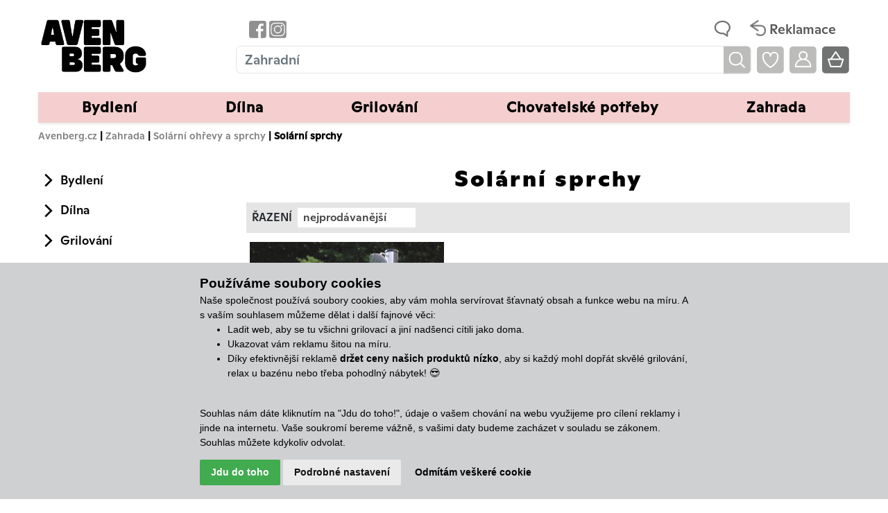

--- FILE ---
content_type: text/html; charset=utf-8
request_url: https://www.avenberg.cz/k146-zahrada-solarni-ohrevy-a-sprchy-solarni-sprchy
body_size: 17002
content:




<!DOCTYPE html>

<html lang="cs" prefix="og: http://ogp.me/ns# product: http://ogp.me/ns/product# http://ogp.me/ns/fb# article: http://ogp.me/ns/article#" >

<head>
        
            <script>
              dataLayer = [];
            </script>
        
    

<title>Solární sprchy | Avenberg.cz – pro váš dům a zahradu</title>
<meta charset="utf-8">
<meta name="viewport" content="width=device-width, initial-scale=1.0">
<meta http-equiv="Content-Type" content="text/html; charset=utf-8">


    <meta name="description" content="Solární sprchy od 1&nbsp;999 Kč ⭐ Kvalitní zpracování ⭐ Slevy, akce, výprodeje ⭐ Velký výběr ⭐ Objevte Solární sprchy na Avenberg.cz.">



        
    
        <link rel="next" href="https://www.avenberg.cz/k146-zahrada-solarni-ohrevy-a-sprchy-solarni-sprchy?od=12" /> 
        <link rel="canonical" href="https://www.avenberg.cz/k146-zahrada-solarni-ohrevy-a-sprchy-solarni-sprchy" /> 
    

<meta name="keywords" content="obchod, shop, eshop, e-shop, internetovy, prodej, nakup, nakupovani, online, on-line, zbozi, katalog">
<meta name="author" content="PC HELP, a.s.; (+http://www.pchelp.cz)">
<meta name="facebook-domain-verification" content="2v0ai9xiih8d32ssm3i25wzgdkqyps" />


    <META NAME="ROBOTS" CONTENT="INDEX, FOLLOW">

<meta name="seznam-wmt" content="4bcPnLT2XyEo6EAgDHK9dFEA9NL50Pax" />



<link rel="shortcut icon" href="/favicon.ico">

<link rel="stylesheet" href="/static/_user/web006/css/bootstrap.min.css">
<link rel="stylesheet" href="/static/_user/web006/css/bootstrap-grid.min.css">
<link rel="stylesheet" href="/static/_user/web006/css/bootstrap-reboot.min.css">


<link rel="stylesheet" href="/static/_user/web006/css/magnific-popup.css"> 
<link rel="stylesheet" href="/static/_user/web006/css/select2.min.css">
<link rel="stylesheet" href="/static/_user/web006/css/nouislider.min.css">
<link rel="stylesheet" href="/static/_user/web006/css/owl.carousel.css">
<link rel="stylesheet" href="/static/_user/web006/css/owl.theme.default.css">
<link rel="stylesheet" type="text/css" media="print" href="/static/_user/style/css/print_default.css">


    <link rel="stylesheet" type="text/css" href="/static/_user//web006/css/custom2.min.css?v=1.9">
    <link rel="stylesheet" href="/static/_user/web006/css/custom_nase2.css?v=11.2">

<script src="/static/_user/web006/js/jquery-3.3.1.min.js"></script>
<script src="/static/_user/web006/js/popper.min.js"></script>
<script src="/static/_user/web006/js/bootstrap.min.js"></script>

<script src="/static/_user/web006/js/nouislider.min.js"></script>
<script src="/static/_user/web006/js/magnific-popup-1.1.0.min.js"></script>
<script src="/static/_user/web006/js/select2.full.min.js"></script>
<script src="/static/_user/web006/js/owl.carousel.min.js"></script>
<script src="/static/_user/web006/js/jquery.matchHeight.js"></script>
<script type="text/javascript" src="https://secure.smartform.cz/api/v1/smartform.js"></script>
<script src="/static/_user/web006/js/custom2.js?v=2.2"></script>






<script>
    
    function _tg_generateUUID(){return"xxxxxxxx-xxxx-4xxx-yxxx-xxxxxxxxxxxx".replace(/[xy]/g,function(t){var e=16*Math.random()|0;return("x"==t?e:3&e|8).toString(16)})}function _tg_getMainDomain(){var t=window.location.hostname.split(".");return 2<t.length?"."+t.slice(-2).join("."):window.location.hostname}function _tg_setCookie(t,e,i){var n=new Date,i=(n.setDate(n.getDate()+i),_tg_getMainDomain());document.cookie=`${t}=${e};expires=${n.toUTCString()};path=/;domain=`+i}function _tg_getCookie(e){var i=document.cookie.split(";");for(let t=0;t<i.length;t++){var n=i[t].trim();if(n.startsWith(e+"="))return n.substring(e.length+1)}return null}function _tg_isSafari(){var t=navigator.userAgent.toLowerCase();return t.includes("safari")&&!t.includes("chrome")}function _tg_setVisitorId(){var t="_tg_visitor_id";let e=localStorage.getItem(t);return e||(e=_tg_generateUUID(),localStorage.setItem(t,e)),_tg_isSafari()&&_tg_setCookie("_tg_visitor_id",e,365),e}_tg_setVisitorId();
    
</script>

<!-- Consent mode -->
<script>
    window.dataLayer = window.dataLayer || [];
    function gtag(){
        dataLayer.push(arguments);
    }
    gtag('consent', 'default', {
        'ad_storage': 'denied',
        'ad_user_data': 'denied',
        'ad_personalization': 'denied',
        'analytics_storage': 'denied'
    });
</script>
<!-- End Consent mode -->


    
    <!-- Google Tag Manager -->
    <script>
        (function(w,d,s,l,i){w[l]=w[l]||[];w[l].push({'gtm.start':
                new Date().getTime(),event:'gtm.js'});var f=d.getElementsByTagName(s)[0],
            j=d.createElement(s),dl=l!='dataLayer'?'&l='+l:'';j.async=true;j.src=
            'https://sgtm.avenberg.cz/mb2npqzopp/8m1xhnm3.js?id='+i+dl;f.parentNode.insertBefore(j,f);
        })(window,document,'script','dataLayer','GTM-PQ9GTHG8');
    </script>
    <!-- End Google Tag Manager -->

<!-- Consent mode -->
<script type="text/plain" cookie-consent='targeting'>
    gtag('consent', 'update', {
            'ad_storage': 'granted',
            'ad_personalization': 'granted',
            'ad_user_data': 'granted'
    });
</script>

<script type="text/plain" cookie-consent='tracking'>
    gtag('consent', 'update', {
            'analytics_storage': 'granted'
        });
    
</script>
<!-- End Consent mode -->



    <script async src="https://scripts.luigisbox.com/LBX-541754.js"></script>





    <!-- Biano Pixel Code -->
    <!-- End Biano Pixel Code -->




<noscript><img height="1" width="1" src="https://www.facebook.com/tr?id=3069967199721885&ev=PageView&noscript=1"/></noscript>

<script type="text/plain" cookie-consent='tracking' defer>
    window.requestor || (function(d) {
        var s, c, o = requestor = function() {
            o._.push(arguments)
        };
        o._ = [];
        s = d.getElementsByTagName('script')[0];
        c = d.createElement('script');
        c.type = 'text/javascript';
        c.charset = 'utf-8';
        c.async = true;
        c.src = 'https://catini.servicedesk.net/Chat/ChatWidgetLoader/5172b01a-a779-4710-8e43-f3a0ca76aa62'
        s.parentNode.insertBefore(c, s);
    })(document);
</script>  

<!-- Tanganica pixel -->
<script >(function(w,d,s,l,i){w[l]=w[l]||[];w[l].push({'gtm.start':new Date().getTime(),event:'gtm.js'});var f=d.getElementsByTagName(s)[0],j=d.createElement(s),dl=l!='dataLayer'?'&l='+l:'';j.async=true;j.src='https://www.googletagmanager.com/gtm.js?id='+i+dl;f.parentNode.insertBefore(j,f);})(window,document,'script','dataLayer','GTM-TRS5RSN');</script><!-- End Tanganica pixel -->

    







    
        
        <script type="application/ld+json">
        {
          "@context": "https://schema.org",
          "@type": "BreadcrumbList",        
          "itemListElement": [
            {
                  "@type": "ListItem",
                  "position": 1,
                  "name": "Avenberg.cz",
                  "item": "https://www.avenberg.cz/"
            }
                    ,
            {
                  "@type": "ListItem",
                  "position": 2,
                  "name": "Zahrada",
                  "item": "https://www.avenberg.cz/k11-zahrada"
            }
                    ,
            {
                  "@type": "ListItem",
                  "position": 3,
                  "name": "Solární ohřevy a sprchy",
                  "item": "https://www.avenberg.cz/k48-zahrada-solarni-ohrevy-a-sprchy"
            }
          ]
        }
        </script>


<meta property="og:title" content="Solární sprchy | Avenberg.cz" />
<meta property="og:locale" content="cs_cz" />
<meta property="og:site_name" content="Avenberg.cz" />

        <meta property="og:type" content="product.group" />
        <meta property="og:url" content="https://www.avenberg.cz/k146-zahrada-solarni-ohrevy-a-sprchy-solarni-sprchy" />
            <meta property="og:image" content="https://www.avenberg.cz/static/_foto_kategorii/146._.o.jpg" />
        <meta property="og:description" content="" />
        <meta property="product:retailer_group_id" content="146" />


</head>

<body>

    

    <script type="text/plain" cookie-consent='tracking'>
        var _gaq = _gaq || [];
        _gaq.push(['_setAccount', 'UA-58221311-1']);
        _gaq.push(['_trackPageview']);
        (function() {
        var ga = document.createElement('script'); ga.type = 'text/javascript'; ga.async = true;
        ga.src = ('https:' == document.location.protocol ? 'https://ssl' : 'http://www') + '.google-analytics.com/ga.js';
        var s = document.getElementsByTagName('script')[0]; s.parentNode.insertBefore(ga, s);
        })();
    </script>

<!-- Google Tag Manager (noscript) -->

<noscript><iframe src="https://www.googletagmanager.com/ns.html?id=GTM-PQ9GTHG8"
height="0" width="0" style="display:none;visibility:hidden"></iframe></noscript>
<!-- End Google Tag Manager (noscript) -->

        <script type="text/plain" cookie-consent='tracking'>
            var Targito = Targito || [];
            (function() {
              var trg = document.createElement('script'); trg.type = 'text/javascript'; trg.defer = true;
              trg.src = 'https://cdn.targito.avenberg.cz/tr.js';
              trg.setAttribute('data-id', '3f080a17-3a54-4316-b2f9-10b428484dca');
              trg.setAttribute('data-origin', 'avenberg_cz');
              trg.setAttribute('data-domain', 'targito.avenberg.cz');
              var s = document.getElementsByTagName('script')[0]; s.parentNode.insertBefore(trg, s);
            })();
        </script>
     
    
     
    
        
    
     

    

    








<header>
    <div id="header-wrapper">
        <div id="navbar-content" class="d-none d-md-block">
            <div class="container">
                <div class="row align-items-center py-2">
                    <div class="col-3 col-lg-3 col-xl-3 py-2">
                            

    <a class='logo' href="/">
    <img class='logo my-2' src="/static/_user/uploads/bloky/avenberg_logo_rgb_pozitivne.52saw.webp" style="border: none" alt="Avenberg" width="270" height="96"/>
    </a>

                        
                    </div>
                    
                        <div class="col-9 col-lg-9 col-xl-9 ">
                            <div sclass="row">
                                <div class="d-flex align-items-center w-100">
                                    <!-- skrytí telefonního čísla 26.2.2025
                                    <img src = "/static/_user/web006/new_img/telefon.png" width="30" alt="Telefon"/>
                                                              
                                    <p class="telefon">+ 420 388 288 188</p>
                                    
                                    <p class="oteviraci_doba" >8:00 - 16:00</p>
                                    -->
                                        <a href="https://www.facebook.com/avenberg.cz/" class="svg-social-href" aria-label="Odkaz na Facebook Avenbergu">
                                    &nbsp;<img src = "/static/_user/web006/new_img/fb.png" width="25" alt="Odkaz na Facebook Avenbergu"/>
                                    </a>
                                        
                                        <a href="https://www.instagram.com/avenberg.cz/" class="svg-social-href" aria-label="Odkaz na Instagram Avenbergu">
                                    
                                    &nbsp;<img src = "/static/_user/web006/new_img/instagram.png" width="25" alt="Odkaz na Instagram Avenbergu"/>
                                    </a>
                                        
                                    
                                    <a href="/s3831-kontaktni-informace" class="kontakty d-flex">                                       
                                        <img src = "/static/_user/web006/new_img/chat.png" width="33" height="33" alt="Kontakty"/>
                                          <!-- skrytí kontaktů z hlavičky 4.3.2025 
                                          <span style="" class="d-xs-none d-flex  align-items-center">Kontakty</span>
                                          -->
                                    </a>    
                                    
                                    <a href="/cc/reklamace" class="reklamace d-flex">                                       
                                        <img src = "/static/_user/web006/new_img/reklamace.png" width="25" height="25" alt="Reklamace"/>&nbsp;
                                         <span style="" class="d-xs-none d-flex align-items-center">Reklamace</span>
                                    </a>                                    
                                </div>
                            </div>
                            <div style="" class="row pt-2">
                                <div class=" d-flex align-items-center w-100" >
                                    

<script>
    $(document).ready(function() {
        var old_qser;
        var view_ihledej = true;
        $('#q').keyup(function(e) {
            $(' #ivyhledavani ').show();
            if (e.keyCode == 27) {view_ihledej = false}
            if (view_ihledej == true) {
                
                qlen = $('#q').val().length;
                qser = $('#q').serialize();
                if (old_qser != qser) {
                    if (qlen > 1) {
                        $('#ivyhledavani').load('/ivyhledavani?'+qser);
                    }
                    else {
                        $('#ivyhledavani').html('');
                    }
                    old_qser = qser;
                }
            }
            else {
                $('#ivyhledavani').html('');
            }
        }); 


        // po vykliknuti z vyhledavani zmizi dotaz
        var klikDoVyhledavani;
        $(" .custom_search-wrap ").click(function(){
            klikDoVyhledavani = true;
        });

        if (!klikDoVyhledavani) {
            $(' #q ').blur(function(){
                $(' #ivyhledavani ').delay(150).queue(function(){
                    $(' #ivyhledavani ').hide();
                    $(' #q ').val("");
                });
            });
        };
    });    
</script>

	<div style="width: 100%" class="custom_search-wrap">
		<form action="/kroot-eshop" method="get">
			<div class="input-group col-md-12 p-0">
				<input type="text" style="border-top-left-radius: 7px;border-bottom-left-radius: 7px;" id="q" name="q" autocomplete="off" class="form-control input-lg" placeholder="Hledat...">
				<div class="input-group-append" >
					<span class="input-group-text" style="border-top-right-radius: 7px;border-bottom-right-radius: 7px;" >
						<button   class="btn p-0" style="background-color:transparent;" type="submit" title="Hledat">							
							<img src = "/static/_user/web006/new_img/hledat.png" width="39" alt="Hledat"/>						
						</button>					
					</span>
				</div>
				<div id="ivyhledavani"></div>
			</div>
		</form>
	</div>
	

                                    <a class="mr-2 ml-2" href="/oblibene_polozky" >
                                    <img src = "/static/_user/web006/new_img/oblibene.png" width="39" alt="oblibene"/>
                                    </a>
                                    <a class="mr-2" href="/ucet" >
                                        <img src = "/static/_user/web006/new_img/ucet.png" width="39" alt="ucet"/>
                                    </a>
                                    



        <script>
        $(function () {
            $('[data-toggle="popover"]').popover();

        })
        function schovejPop () {
            $('[data-toggle="popover"]').click(function() {
                setTimeout(function () {
                    $('[data-toggle="popover"]').popover('hide');
                },2000);
            });
        }
        </script>
        <div class="nav_kosik mr-3" style="" data-container="body" data-toggle="popover" data-placement="bottom" data-content="Košík je prázdný">
            <img src = "/static/_user/web006/new_img/kosik.png" width="39" alt="Košík"/>       
        </div>


                                </div>
                            </div>
                        </div>
                    
              
                </div>
            </div>
        </div>
        


<nav class="navbar navbar-expand-md py-2 py-md-0 px-0">
    <button class="navbar-toggler mr-auto" type="button" data-toggle="collapse" data-target="#navbarNavDropdown" aria-controls="navbarNavDropdown" aria-expanded="false" aria-label="Toggle navigation">
        <svg class="svg-icon" id="navbar-toggler" viewBox="0 0 20 20">
            <path fill="none" d="M3.314,4.8h13.372c0.41,0,0.743-0.333,0.743-0.743c0-0.41-0.333-0.743-0.743-0.743H3.314
                c-0.41,0-0.743,0.333-0.743,0.743C2.571,4.467,2.904,4.8,3.314,4.8z M16.686,15.2H3.314c-0.41,0-0.743,0.333-0.743,0.743
                s0.333,0.743,0.743,0.743h13.372c0.41,0,0.743-0.333,0.743-0.743S17.096,15.2,16.686,15.2z M16.686,9.257H3.314
                c-0.41,0-0.743,0.333-0.743,0.743s0.333,0.743,0.743,0.743h13.372c0.41,0,0.743-0.333,0.743-0.743S17.096,9.257,16.686,9.257z">
            </path>
        </svg>
    </button>
    <div class="d-flex d-md-none">
            

    <a class='logo' href="/">
    <img class='logo my-2' src="/static/_user/uploads/bloky/avenberg_logo_rgb_pozitivne.52saw.webp" style="border: none" alt="Avenberg" width="270" height="96"/>
    </a>

    </div>
    <svg class="svg-icon d-flex d-md-none ml-auto" id="vyhledavani_lupa--button" viewBox="0 0 20 20" style="transform: rotate(90deg); width: 1.6em; height: 1.6em; margin-right: 0.5em;" >
        <path fill="none" d="M19.129,18.164l-4.518-4.52c1.152-1.373,1.852-3.143,1.852-5.077c0-4.361-3.535-7.896-7.896-7.896
            c-4.361,0-7.896,3.535-7.896,7.896s3.535,7.896,7.896,7.896c1.934,0,3.705-0.698,5.078-1.853l4.52,4.519
            c0.266,0.268,0.699,0.268,0.965,0C19.396,18.863,19.396,18.431,19.129,18.164z M8.567,15.028c-3.568,0-6.461-2.893-6.461-6.461
            s2.893-6.461,6.461-6.461c3.568,0,6.46,2.893,6.46,6.461S12.135,15.028,8.567,15.028z">
        </path>
    </svg>          
    <div class="d-flex d-md-none">
        



        <script>
        $(function () {
            $('[data-toggle="popover"]').popover();

        })
        function schovejPop () {
            $('[data-toggle="popover"]').click(function() {
                setTimeout(function () {
                    $('[data-toggle="popover"]').popover('hide');
                },2000);
            });
        }
        </script>
        <div class="nav_kosik mr-3" style="" data-container="body" data-toggle="popover" data-placement="bottom" data-content="Košík je prázdný">
            <img src = "/static/_user/web006/new_img/kosik.png" width="39" alt="Košík"/>       
        </div>


    </div>  
    <div class="collapse navbar-collapse" id="navbarNavDropdown">
        <ul class="navbar-nav nav-fill-custom w-100">
            <div class="d-block d-md-none m-3">
                    <div id="uzivatelsky_ucet">
                        <div class="uzivatel_kolecko">
                            <span>
                                <svg class="svg-icon ml-1" id='login_panel-uzivatel' viewBox="0 0 30 30" data-toggle="modal" data-target="#prihlaseniModal">
                                    <path fill="none" d="M10,10.9c2.373,0,4.303-1.932,4.303-4.306c0-2.372-1.93-4.302-4.303-4.302S5.696,4.223,5.696,6.594C5.696,8.969,7.627,10.9,10,10.9z M10,3.331c1.801,0,3.266,1.463,3.266,3.263c0,1.802-1.465,3.267-3.266,3.267c-1.8,0-3.265-1.465-3.265-3.267C6.735,4.794,8.2,3.331,10,3.331z"></path>
                                    <path fill="none" d="M10,12.503c-4.418,0-7.878,2.058-7.878,4.685c0,0.288,0.231,0.52,0.52,0.52c0.287,0,0.519-0.231,0.519-0.52c0-1.976,3.132-3.646,6.84-3.646c3.707,0,6.838,1.671,6.838,3.646c0,0.288,0.234,0.52,0.521,0.52s0.52-0.231,0.52-0.52C17.879,14.561,14.418,12.503,10,12.503z"></path>
                                </svg>                                
                            </span>
                        </div>
                        <div class="uzivatel_udaje">
                            <a href="/ucet" class="nestylovat"><span class="jmeno_a_prijmeni">Přihlášení</span></a>
                            <br>
                            <a href="/registrace" class="nestylovat"><span class="email">Registrovat se</span></a>
                        </div>
                    </div>               
            </div>
                                                            
                        <li class="nav-item dropdown position-static">
                            <a class="nav-link dropdown-toggle p-3" href="/k10-bydleni" id="navbarDropdownMenuLink" role="button" data-toggle="dropdown" aria-haspopup="true" aria-expanded="false">
                                Bydlení
                            </a>
                            <div class="dropdown-menu w-100 mt-0 pb-md-5 pt-md-4" aria-labelledby="navbarDropdownMenuLink">
                                <div class="container">
                                    <div class="row">
                                            
                                                <div class="col-sm-6 col-lg-3">
                                                    <div class="kategorie-wrapper">
                                                        <img src="/static/_foto_kategorii/104._.o.jpg" class="menu-foto d-none d-md-block" alt="Bytové doplňky" width="40"  height="40">
                                                        <div class="kategorie">
                                                            <a class="dropdown-item mt-3 font-weight-bold dropdown-item-hlavni_menu" href="/k104-bydleni-bytove-doplnky">Bytové doplňky</a>
                                                        </div>
                                                    </div>
                                                </div>
                                                                                        
                                                <div class="col-sm-6 col-lg-3">
                                                    <div class="kategorie-wrapper">
                                                        <img src="/static/_foto_kategorii/29._.o.jpg" class="menu-foto d-none d-md-block" alt="Jídelní sety" width="40"  height="40">
                                                        <div class="kategorie">
                                                            <a class="dropdown-item mt-3 font-weight-bold dropdown-item-hlavni_menu" href="/k29-bydleni-jidelni-sety">Jídelní sety</a>
                                                        </div>
                                                    </div>
                                                </div>
                                            
                                                <div class="col-sm-6 col-lg-3">
                                                    <div class="kategorie-wrapper">
                                                        <img src="/static/_foto_kategorii/105._.o.jpg" class="menu-foto d-none d-md-block" alt="Jídelní židle a stoly" width="40"  height="40">
                                                        <div class="kategorie">
                                                            <a class="dropdown-item mt-3 font-weight-bold dropdown-item-hlavni_menu" href="/k105-bydleni-jidelni-zidle-a-stoly">Jídelní židle a stoly</a>
                                                        </div>
                                                    </div>
                                                </div>
                                            
                                                <div class="col-sm-6 col-lg-3">
                                                    <div class="kategorie-wrapper">
                                                        <img src="/static/_foto_kategorii/31._.o.jpg" class="menu-foto d-none d-md-block" alt="Kancelářské židle" width="40"  height="40">
                                                        <div class="kategorie">
                                                            <a class="dropdown-item mt-3 font-weight-bold dropdown-item-hlavni_menu" href="/k31-bydleni-kancelarske-zidle">Kancelářské židle</a>
                                                        </div>
                                                    </div>
                                                </div>
                                            
                                                <div class="col-sm-6 col-lg-3">
                                                    <div class="kategorie-wrapper">
                                                        <img src="/static/_foto_kategorii/4._.o.jpg" class="menu-foto d-none d-md-block" alt="Mobilita" width="40"  height="40">
                                                        <div class="kategorie">
                                                            <a class="dropdown-item mt-3 font-weight-bold dropdown-item-hlavni_menu" href="/k4-bydleni-mobilita">Mobilita</a>
                                                        </div>
                                                    </div>
                                                </div>
                                            
                                                <div class="col-sm-6 col-lg-3">
                                                    <div class="kategorie-wrapper">
                                                        <img src="/static/_foto_kategorii/191._.o.jpg" class="menu-foto d-none d-md-block" alt="Osvětlení" width="40"  height="40">
                                                        <div class="kategorie">
                                                            <a class="dropdown-item mt-3 font-weight-bold dropdown-item-hlavni_menu" href="/k191-bydleni-osvetleni">Osvětlení</a>
                                                        </div>
                                                    </div>
                                                </div>
                                                                                        
                                                <div class="col-sm-6 col-lg-3">
                                                    <div class="kategorie-wrapper">
                                                        <img src="/static/_foto_kategorii/103._.o.jpg" class="menu-foto d-none d-md-block" alt="Pohovky a sofa" width="40"  height="40">
                                                        <div class="kategorie">
                                                            <a class="dropdown-item mt-3 font-weight-bold dropdown-item-hlavni_menu" href="/k103-bydleni-pohovky-a-sofa">Pohovky a sofa</a>
                                                        </div>
                                                    </div>
                                                </div>
                                            
                                                <div class="col-sm-6 col-lg-3">
                                                    <div class="kategorie-wrapper">
                                                        <img src="/static/_foto_kategorii/28._.o.jpg" class="menu-foto d-none d-md-block" alt="Relaxační křesla a lenošky" width="40"  height="40">
                                                        <div class="kategorie">
                                                            <a class="dropdown-item mt-3 font-weight-bold dropdown-item-hlavni_menu" href="/k28-bydleni-relaxacni-kresla-a-lenosky">Relaxační křesla a lenošky</a>
                                                        </div>
                                                    </div>
                                                </div>
                                            
                                                <div class="col-sm-6 col-lg-3">
                                                    <div class="kategorie-wrapper">
                                                        <img src="/static/_foto_kategorii/32._.o.jpg" class="menu-foto d-none d-md-block" alt="Sedací soupravy" width="40"  height="40">
                                                        <div class="kategorie">
                                                            <a class="dropdown-item mt-3 font-weight-bold dropdown-item-hlavni_menu" href="/k32-bydleni-sedaci-soupravy">Sedací soupravy</a>
                                                        </div>
                                                    </div>
                                                </div>
                                            
                                                <div class="col-sm-6 col-lg-3">
                                                    <div class="kategorie-wrapper">
                                                        <img src="/static/_foto_kategorii/92._.o.jpg" class="menu-foto d-none d-md-block" alt="Stolky a stolečky" width="40"  height="40">
                                                        <div class="kategorie">
                                                            <a class="dropdown-item mt-3 font-weight-bold dropdown-item-hlavni_menu" href="/k92-bydleni-stolky-a-stolecky">Stolky a stolečky</a>
                                                        </div>
                                                    </div>
                                                </div>
                                                                                </div>
                                </div>
                            </div>
                        </li>
                    
                        <li class="nav-item dropdown position-static">
                            <a class="nav-link dropdown-toggle p-3" href="/k7-dilna" id="navbarDropdownMenuLink" role="button" data-toggle="dropdown" aria-haspopup="true" aria-expanded="false">
                                Dílna
                            </a>
                            <div class="dropdown-menu w-100 mt-0 pb-md-5 pt-md-4" aria-labelledby="navbarDropdownMenuLink">
                                <div class="container">
                                    <div class="row">
                                            
                                                <div class="col-sm-6 col-lg-3">
                                                    <div class="kategorie-wrapper">
                                                        <img src="/static/_foto_kategorii/33._.o.jpg" class="menu-foto d-none d-md-block" alt="Nářadí" width="40"  height="40">
                                                        <div class="kategorie">
                                                            <a class="dropdown-item mt-3 font-weight-bold dropdown-item-hlavni_menu" href="/k33-dilna-naradi">Nářadí</a>
                                                        </div>
                                                    </div>
                                                </div>
                                            
                                                <div class="col-sm-6 col-lg-3">
                                                    <div class="kategorie-wrapper">
                                                        <img src="/static/_foto_kategorii/102._.o.jpg" class="menu-foto d-none d-md-block" alt="Vozíky" width="40"  height="40">
                                                        <div class="kategorie">
                                                            <a class="dropdown-item mt-3 font-weight-bold dropdown-item-hlavni_menu" href="/k102-dilna-voziky">Vozíky</a>
                                                        </div>
                                                    </div>
                                                </div>
                                            
                                                <div class="col-sm-6 col-lg-3">
                                                    <div class="kategorie-wrapper">
                                                        <img src="/static/_foto_kategorii/162._.o.jpg" class="menu-foto d-none d-md-block" alt="Vybavení do dílny" width="40"  height="40">
                                                        <div class="kategorie">
                                                            <a class="dropdown-item mt-3 font-weight-bold dropdown-item-hlavni_menu" href="/k162-dilna-vybaveni-do-dilny">Vybavení do dílny</a>
                                                        </div>
                                                    </div>
                                                </div>
                                    </div>
                                </div>
                            </div>
                        </li>
                    
                        <li class="nav-item dropdown position-static">
                            <a class="nav-link dropdown-toggle p-3" href="/k93-grilovani" id="navbarDropdownMenuLink" role="button" data-toggle="dropdown" aria-haspopup="true" aria-expanded="false">
                                Grilování
                            </a>
                            <div class="dropdown-menu w-100 mt-0 pb-md-5 pt-md-4" aria-labelledby="navbarDropdownMenuLink">
                                <div class="container">
                                    <div class="row">
                                            
                                                <div class="col-sm-6 col-lg-3">
                                                    <div class="kategorie-wrapper">
                                                        <img src="/static/_foto_kategorii/130._.o.jpg" class="menu-foto d-none d-md-block" alt="Grily dle vlastností" width="40"  height="40">
                                                        <div class="kategorie">
                                                            <a class="dropdown-item mt-3 font-weight-bold dropdown-item-hlavni_menu" href="/k130-grilovani-grily-dle-vlastnosti">Grily dle vlastností</a>
                                                                                                                        
                                                                <a class="dropdown-item" href="/k132-grilovani-grily-dle-vlastnosti-grily-v-akci-vyprodej">Grily v akci, výprodej</a>
                                                                                                                        
                                                                <a class="dropdown-item" href="/k131-grilovani-grily-dle-vlastnosti-levne-grily">Levné grily</a>

                                                                                                                                        
                                                                    <div class="podkategorie2 podkategorie-131 d-none">
                                                                        <a class="dropdown-item" href="/k136-">Přenosné a skládací grily</a>
                                                                    </div>
                                                                    
                                                                    <div class="podkategorie2 podkategorie-131 d-none">
                                                                        <a class="dropdown-item" href="/k133-">Stolní a kempingové grily</a>
                                                                    </div>
                                                                    
                                                                    <div class="podkategorie2 podkategorie-131 d-none">
                                                                        <a class="dropdown-item" href="/k135-">Velké luxusní grily</a>
                                                                    </div>
                                                                    <span class="zobraz_podkategorie dropdown-item" data-zobraz="131">Další kategorie</span>
                                                        </div>
                                                    </div>
                                                </div>
                                            
                                                <div class="col-sm-6 col-lg-3">
                                                    <div class="kategorie-wrapper">
                                                        <img src="/static/_foto_kategorii/95._.o.jpg" class="menu-foto d-none d-md-block" alt="Grily na dřevěné uhlí" width="40"  height="40">
                                                        <div class="kategorie">
                                                            <a class="dropdown-item mt-3 font-weight-bold dropdown-item-hlavni_menu" href="/k95-grilovani-grily-na-drevene-uhli">Grily na dřevěné uhlí</a>
                                                        </div>
                                                    </div>
                                                </div>
                                            
                                                <div class="col-sm-6 col-lg-3">
                                                    <div class="kategorie-wrapper">
                                                        <img src="/static/_foto_kategorii/96._.o.jpg" class="menu-foto d-none d-md-block" alt="Krby a ohniště" width="40"  height="40">
                                                        <div class="kategorie">
                                                            <a class="dropdown-item mt-3 font-weight-bold dropdown-item-hlavni_menu" href="/k96-grilovani-krby-a-ohniste">Krby a ohniště</a>
                                                        </div>
                                                    </div>
                                                </div>
                                            
                                                <div class="col-sm-6 col-lg-3">
                                                    <div class="kategorie-wrapper">
                                                        <img src="/static/_foto_kategorii/94._.o.jpg" class="menu-foto d-none d-md-block" alt="Plynové grily" width="40"  height="40">
                                                        <div class="kategorie">
                                                            <a class="dropdown-item mt-3 font-weight-bold dropdown-item-hlavni_menu" href="/k94-grilovani-plynove-grily">Plynové grily</a>
                                                        </div>
                                                    </div>
                                                </div>
                                            
                                                <div class="col-sm-6 col-lg-3">
                                                    <div class="kategorie-wrapper">
                                                        <img src="/static/_foto_kategorii/98._.o.jpg" class="menu-foto d-none d-md-block" alt="Příslušenství ke grilům" width="40"  height="40">
                                                        <div class="kategorie">
                                                            <a class="dropdown-item mt-3 font-weight-bold dropdown-item-hlavni_menu" href="/k98-grilovani-prislusenstvi-ke-grilum">Příslušenství ke grilům</a>
                                                        </div>
                                                    </div>
                                                </div>
                                            
                                                <div class="col-sm-6 col-lg-3">
                                                    <div class="kategorie-wrapper">
                                                        <img src="/static/_foto_kategorii/97._.o.jpg" class="menu-foto d-none d-md-block" alt="Udírny" width="40"  height="40">
                                                        <div class="kategorie">
                                                            <a class="dropdown-item mt-3 font-weight-bold dropdown-item-hlavni_menu" href="/k97-grilovani-udirny">Udírny</a>
                                                        </div>
                                                    </div>
                                                </div>
                                    </div>
                                </div>
                            </div>
                        </li>
                    
                        <li class="nav-item dropdown position-static">
                            <a class="nav-link dropdown-toggle p-3" href="/k172-chovatelske-potreby" id="navbarDropdownMenuLink" role="button" data-toggle="dropdown" aria-haspopup="true" aria-expanded="false">
                                Chovatelské potřeby
                            </a>
                            <div class="dropdown-menu w-100 mt-0 pb-md-5 pt-md-4" aria-labelledby="navbarDropdownMenuLink">
                                <div class="container">
                                    <div class="row">
                                            
                                                <div class="col-sm-6 col-lg-3">
                                                    <div class="kategorie-wrapper">
                                                        <img src="/static/_foto_kategorii/177._.o.jpg" class="menu-foto d-none d-md-block" alt="Krmítka a napáječky" width="40"  height="40">
                                                        <div class="kategorie">
                                                            <a class="dropdown-item mt-3 font-weight-bold dropdown-item-hlavni_menu" href="/k177-chovatelske-potreby-krmitka-a-napajecky">Krmítka a napáječky</a>
                                                        </div>
                                                    </div>
                                                </div>
                                            
                                                <div class="col-sm-6 col-lg-3">
                                                    <div class="kategorie-wrapper">
                                                        <img src="/static/_foto_kategorii/173._.o.jpg" class="menu-foto d-none d-md-block" alt="Kurníky a králíkárny" width="40"  height="40">
                                                        <div class="kategorie">
                                                            <a class="dropdown-item mt-3 font-weight-bold dropdown-item-hlavni_menu" href="/k173-chovatelske-potreby-kurniky-a-kralikarny">Kurníky a králíkárny</a>
                                                        </div>
                                                    </div>
                                                </div>
                                            
                                                <div class="col-sm-6 col-lg-3">
                                                    <div class="kategorie-wrapper">
                                                        <img src="/static/_foto_kategorii/174._.o.jpg" class="menu-foto d-none d-md-block" alt="Líhně" width="40"  height="40">
                                                        <div class="kategorie">
                                                            <a class="dropdown-item mt-3 font-weight-bold dropdown-item-hlavni_menu" href="/k174-chovatelske-potreby-lihne">Líhně</a>
                                                        </div>
                                                    </div>
                                                </div>
                                            
                                                <div class="col-sm-6 col-lg-3">
                                                    <div class="kategorie-wrapper">
                                                        <img src="/static/_foto_kategorii/183._.o.jpg" class="menu-foto d-none d-md-block" alt="Odkrvovací trychtýře" width="40"  height="40">
                                                        <div class="kategorie">
                                                            <a class="dropdown-item mt-3 font-weight-bold dropdown-item-hlavni_menu" href="/k183-chovatelske-potreby-odkrvovaci-trychtyre">Odkrvovací trychtýře</a>
                                                        </div>
                                                    </div>
                                                </div>
                                            
                                                <div class="col-sm-6 col-lg-3">
                                                    <div class="kategorie-wrapper">
                                                        <img src="/static/_foto_kategorii/175._.o.jpg" class="menu-foto d-none d-md-block" alt="Škubačky a spařovací kotle" width="40"  height="40">
                                                        <div class="kategorie">
                                                            <a class="dropdown-item mt-3 font-weight-bold dropdown-item-hlavni_menu" href="/k175-chovatelske-potreby-skubacky-a-sparovaci-kotle">Škubačky a spařovací kotle</a>
                                                        </div>
                                                    </div>
                                                </div>
                                            
                                                <div class="col-sm-6 col-lg-3">
                                                    <div class="kategorie-wrapper">
                                                        <img src="/static/_foto_kategorii/176._.o.jpg" class="menu-foto d-none d-md-block" alt="Umělé kvočny a infralampy" width="40"  height="40">
                                                        <div class="kategorie">
                                                            <a class="dropdown-item mt-3 font-weight-bold dropdown-item-hlavni_menu" href="/k176-chovatelske-potreby-umele-kvocny-a-infralampy">Umělé kvočny a infralampy</a>
                                                        </div>
                                                    </div>
                                                </div>
                                    </div>
                                </div>
                            </div>
                        </li>
                                        
                        <li class="nav-item dropdown position-static">
                            <a class="nav-link dropdown-toggle p-3" href="/k11-zahrada" id="navbarDropdownMenuLink" role="button" data-toggle="dropdown" aria-haspopup="true" aria-expanded="false">
                                Zahrada
                            </a>
                            <div class="dropdown-menu w-100 mt-0 pb-md-5 pt-md-4" aria-labelledby="navbarDropdownMenuLink">
                                <div class="container">
                                    <div class="row">
                                            
                                                <div class="col-sm-6 col-lg-3">
                                                    <div class="kategorie-wrapper">
                                                        <img src="/static/_foto_kategorii/39._.o.jpg" class="menu-foto d-none d-md-block" alt="Bazény a příslušenství" width="40"  height="40">
                                                        <div class="kategorie">
                                                            <a class="dropdown-item mt-3 font-weight-bold dropdown-item-hlavni_menu" href="/k39-zahrada-bazeny-a-prislusenstvi">Bazény a příslušenství</a>
                                                                                                                                                                                        
                                                                <a class="dropdown-item" href="/k125-zahrada-bazeny-a-prislusenstvi-bazenove-prislusenstvi">Bazénové příslušenství</a>

                                                                    
                                                                    <div class="podkategorie2 podkategorie-125 d-none">
                                                                        <a class="dropdown-item" href="/k126-">Bazény</a>
                                                                    </div>
                                                                                                                                        <span class="zobraz_podkategorie dropdown-item" data-zobraz="125">Další kategorie</span>
                                                        </div>
                                                    </div>
                                                </div>
                                            
                                                <div class="col-sm-6 col-lg-3">
                                                    <div class="kategorie-wrapper">
                                                        <img src="/static/_foto_kategorii/42._.o.jpg" class="menu-foto d-none d-md-block" alt="Kompostéry" width="40"  height="40">
                                                        <div class="kategorie">
                                                            <a class="dropdown-item mt-3 font-weight-bold dropdown-item-hlavni_menu" href="/k42-zahrada-kompostery">Kompostéry</a>
                                                        </div>
                                                    </div>
                                                </div>
                                            
                                                <div class="col-sm-6 col-lg-3">
                                                    <div class="kategorie-wrapper">
                                                        <img src="/static/_foto_kategorii/107._.o.jpg" class="menu-foto d-none d-md-block" alt="Květináče a dekorace" width="40"  height="40">
                                                        <div class="kategorie">
                                                            <a class="dropdown-item mt-3 font-weight-bold dropdown-item-hlavni_menu" href="/k107-zahrada-kvetinace-a-dekorace">Květináče a dekorace</a>
                                                        </div>
                                                    </div>
                                                </div>
                                            
                                                <div class="col-sm-6 col-lg-3">
                                                    <div class="kategorie-wrapper">
                                                        <img src="/static/_foto_kategorii/56._.o.jpg" class="menu-foto d-none d-md-block" alt="Skleníky a pařníky" width="40"  height="40">
                                                        <div class="kategorie">
                                                            <a class="dropdown-item mt-3 font-weight-bold dropdown-item-hlavni_menu" href="/k56-zahrada-skleniky-a-parniky">Skleníky a pařníky</a>
                                                        </div>
                                                    </div>
                                                </div>
                                            
                                                <div class="col-sm-6 col-lg-3">
                                                    <div class="kategorie-wrapper">
                                                        <img src="/static/_foto_kategorii/48._.o.jpg" class="menu-foto d-none d-md-block" alt="Solární ohřevy a sprchy" width="40"  height="40">
                                                        <div class="kategorie">
                                                            <a class="dropdown-item mt-3 font-weight-bold dropdown-item-hlavni_menu" href="/k48-zahrada-solarni-ohrevy-a-sprchy">Solární ohřevy a sprchy</a>
                                                                                                                        
                                                                <a class="dropdown-item" href="/k147-zahrada-solarni-ohrevy-a-sprchy-solarni-ohrevy-vody">Solární ohřevy vody</a>
                                                                                                                        
                                                                <a class="dropdown-item" href="/k146-zahrada-solarni-ohrevy-a-sprchy-solarni-sprchy">Solární sprchy</a>

                                                        </div>
                                                    </div>
                                                </div>
                                            
                                                <div class="col-sm-6 col-lg-3">
                                                    <div class="kategorie-wrapper">
                                                        <img src="/static/_foto_kategorii/164._.o.jpg" class="menu-foto d-none d-md-block" alt="Stínění" width="40"  height="40">
                                                        <div class="kategorie">
                                                            <a class="dropdown-item mt-3 font-weight-bold dropdown-item-hlavni_menu" href="/k164-zahrada-stineni">Stínění</a>
                                                                                                                        
                                                                <a class="dropdown-item" href="/k44-zahrada-stineni-altany-a-slunecniky">Altány a slunečníky</a>
                                                                                                                        
                                                                <a class="dropdown-item" href="/k62-zahrada-stineni-markyzy-a-pergoly">Markýzy a pergoly</a>

                                                                    
                                                                    <div class="podkategorie2 podkategorie-62 d-none">
                                                                        <a class="dropdown-item" href="/k111-">Ochranné plachty</a>
                                                                    </div>
                                                                    
                                                                    <div class="podkategorie2 podkategorie-62 d-none">
                                                                        <a class="dropdown-item" href="/k165-">Stříšky a přístřešky</a>
                                                                    </div>
                                                                    <span class="zobraz_podkategorie dropdown-item" data-zobraz="62">Další kategorie</span>
                                                        </div>
                                                    </div>
                                                </div>
                                            
                                                <div class="col-sm-6 col-lg-3">
                                                    <div class="kategorie-wrapper">
                                                        <img src="/static/_foto_kategorii/52._.o.jpg" class="menu-foto d-none d-md-block" alt="Terasové ohřívače" width="40"  height="40">
                                                        <div class="kategorie">
                                                            <a class="dropdown-item mt-3 font-weight-bold dropdown-item-hlavni_menu" href="/k52-zahrada-terasove-ohrivace">Terasové ohřívače</a>
                                                        </div>
                                                    </div>
                                                </div>
                                            
                                                <div class="col-sm-6 col-lg-3">
                                                    <div class="kategorie-wrapper">
                                                        <img src="/static/_foto_kategorii/108._.o.jpg" class="menu-foto d-none d-md-block" alt="Úložné boxy" width="40"  height="40">
                                                        <div class="kategorie">
                                                            <a class="dropdown-item mt-3 font-weight-bold dropdown-item-hlavni_menu" href="/k108-zahrada-ulozne-boxy">Úložné boxy</a>
                                                        </div>
                                                    </div>
                                                </div>
                                            
                                                <div class="col-sm-6 col-lg-3">
                                                    <div class="kategorie-wrapper">
                                                        <img src="/static/_foto_kategorii/70._.o.jpg" class="menu-foto d-none d-md-block" alt="Venkovní osvětlení a makety kamer" width="40"  height="40">
                                                        <div class="kategorie">
                                                            <a class="dropdown-item mt-3 font-weight-bold dropdown-item-hlavni_menu" href="/k70-zahrada-venkovni-osvetleni-a-makety-kamer">Venkovní osvětlení a makety kamer</a>
                                                        </div>
                                                    </div>
                                                </div>
                                            
                                                <div class="col-sm-6 col-lg-3">
                                                    <div class="kategorie-wrapper">
                                                        <img src="/static/_foto_kategorii/55._.o.jpg" class="menu-foto d-none d-md-block" alt="Zahradní domky" width="40"  height="40">
                                                        <div class="kategorie">
                                                            <a class="dropdown-item mt-3 font-weight-bold dropdown-item-hlavni_menu" href="/k55-zahrada-zahradni-domky">Zahradní domky</a>
                                                                                                                        
                                                                <a class="dropdown-item" href="/k171-zahrada-zahradni-domky-domky-na-drevo">Domky na dřevo</a>
                                                                                                                        
                                                                <a class="dropdown-item" href="/k180-zahrada-zahradni-domky-domky-na-naradi">Domky na nářadí</a>

                                                        </div>
                                                    </div>
                                                </div>
                                            
                                                <div class="col-sm-6 col-lg-3">
                                                    <div class="kategorie-wrapper">
                                                        <img src="/static/_foto_kategorii/61._.o.jpg" class="menu-foto d-none d-md-block" alt="Zahradní nábytek" width="40"  height="40">
                                                        <div class="kategorie">
                                                            <a class="dropdown-item mt-3 font-weight-bold dropdown-item-hlavni_menu" href="/k61-zahrada-zahradni-nabytek">Zahradní nábytek</a>
                                                                                                                        
                                                                <a class="dropdown-item" href="/k109-zahrada-zahradni-nabytek-kresla-lavice-a-stoly">Křesla, lavice a stoly</a>
                                                                                                                        
                                                                <a class="dropdown-item" href="/k46-zahrada-zahradni-nabytek-lehatka-a-houpacky">Lehátka a houpačky</a>

                                                                    
                                                                    <div class="podkategorie2 podkategorie-46 d-none">
                                                                        <a class="dropdown-item" href="/k148-">Ratanový nábytek</a>
                                                                    </div>
                                                                    
                                                                    <div class="podkategorie2 podkategorie-46 d-none">
                                                                        <a class="dropdown-item" href="/k149-">Sety zahradního nábytku</a>
                                                                    </div>
                                                                    
                                                                    <div class="podkategorie2 podkategorie-46 d-none">
                                                                        <a class="dropdown-item" href="/k150-">Zahradní sedací soupravy</a>
                                                                    </div>
                                                                    <span class="zobraz_podkategorie dropdown-item" data-zobraz="46">Další kategorie</span>
                                                        </div>
                                                    </div>
                                                </div>
                                            
                                                <div class="col-sm-6 col-lg-3">
                                                    <div class="kategorie-wrapper">
                                                        <img src="/static/_foto_kategorii/58._.o.jpg" class="menu-foto d-none d-md-block" alt="Zahradní nářadí a příslušenství" width="40"  height="40">
                                                        <div class="kategorie">
                                                            <a class="dropdown-item mt-3 font-weight-bold dropdown-item-hlavni_menu" href="/k58-zahrada-zahradni-naradi-a-prislusenstvi">Zahradní nářadí a příslušenství</a>
                                                        </div>
                                                    </div>
                                                </div>
                                    </div>
                                </div>
                            </div>
                        </li>
        </ul>
    </div>
</nav>

<style>
    #mobil_vyhledavani-ukaz {
        display: none;
    }
</style>

<div class="p-3" id="mobil_vyhledavani-ukaz">
    

<script>
    $(document).ready(function() {
        var old_qser;
        var view_ihledej = true;
        $('#q2').keyup(function(e) {
            $(' #ivyhledavani2 ').show();
            if (e.keyCode == 27) {view_ihledej = false}
            if (view_ihledej == true) {
                
                qlen = $('#q2').val().length;
                qser = $('#q2').serialize();
                if (old_qser != qser) {
                    if (qlen > 1) {
                        $('#ivyhledavani2').load('/ivyhledavani?'+qser);
                    }
                    else {
                        $('#ivyhledavani2').html('');
                    }
                    old_qser = qser;
                }
            }
            else {
                $('#ivyhledavani2').html('');
            }
        }); 


        // po vykliknuti z vyhledavani zmizi dotaz
        var klikDoVyhledavani;
        $(" .custom_search-wrap ").click(function(){
            klikDoVyhledavani = true;
        });

        if (!klikDoVyhledavani) {
            $(' #q2 ').blur(function(){
                $(' #ivyhledavani2 ').delay(150).queue(function(){
                    $(' #ivyhledavani2 ').hide();
                    $(' #q2 ').val("");
                });
            });
        };
    });    
</script>

	<div style="width: 100%" class="custom_search-wrap">
		<form action="/kroot-eshop" method="get">
			<div class="input-group col-md-12 p-0">
				<input type="text" style="border-top-left-radius: 7px;border-bottom-left-radius: 7px;" id="q2" name="q" autocomplete="off" class="form-control input-lg" placeholder="Hledat...">
				<div class="input-group-append" >
					<span class="input-group-text" style="border-top-right-radius: 7px;border-bottom-right-radius: 7px;" >
						<button   class="btn p-0" style="background-color:transparent;" type="submit" title="Hledat">							
							<img src = "/static/_user/web006/new_img/hledat.png" width="39" alt="Hledat"/>						
						</button>					
					</span>
				</div>
				<div id="ivyhledavani2"></div>
			</div>
		</form>
	</div>
	

</div>

<script>

    $(document).ready(function() {
        $( '.zobraz_podkategorie' ).click(function(){
            var katID = this.getAttribute("data-zobraz");
            $( '.podkategorie2.podkategorie-' + katID ).toggleClass("d-none");
            if ($(this).text() == "Další kategorie") {
                $(this).text("Méně");
            }
            else {
                $(this).text("Další kategorie");
            }
        });
    })

</script>
    </div>
</header>

<div class="modal fade" id="prihlaseniModal" tabindex="-1" role="dialog" aria-labelledby="prihlaseniModalLabel" aria-hidden="true">
    <div class="modal-dialog" role="document">
        <div class="modal-content">
            <div class="modal-header">
                <h5 class="modal-title" id="prihlaseniModalLabel">Příhlašení</h5>
                <button type="button" class="close" data-dismiss="modal" aria-label="Close">
                    <span aria-hidden="true">&times;</span>
                </button>
            </div>
            <div class="modal-body w-75 mx-auto">
                <form method="post" action="/ucet">
                    <div class="form-group">
                        <label class='text-left' for="login">Jméno:</label>
                        <input type="text" name="login" id='login' class="form-control text-center">
                    </div>                
                    <div class="form-group heslo">
                        <label class='text-left' for="passw">Heslo:</label>
                        <input type="password" name="passwd" id='passw' class="form-control text-center">
                        <svg class="svg-icon oko" viewBox="0 0 20 20">
                            <path d="M10,6.978c-1.666,0-3.022,1.356-3.022,3.022S8.334,13.022,10,13.022s3.022-1.356,3.022-3.022S11.666,6.978,10,6.978M10,12.267c-1.25,0-2.267-1.017-2.267-2.267c0-1.25,1.016-2.267,2.267-2.267c1.251,0,2.267,1.016,2.267,2.267C12.267,11.25,11.251,12.267,10,12.267 M18.391,9.733l-1.624-1.639C14.966,6.279,12.563,5.278,10,5.278S5.034,6.279,3.234,8.094L1.609,9.733c-0.146,0.147-0.146,0.386,0,0.533l1.625,1.639c1.8,1.815,4.203,2.816,6.766,2.816s4.966-1.001,6.767-2.816l1.624-1.639C18.536,10.119,18.536,9.881,18.391,9.733 M16.229,11.373c-1.656,1.672-3.868,2.594-6.229,2.594s-4.573-0.922-6.23-2.594L2.41,10l1.36-1.374C5.427,6.955,7.639,6.033,10,6.033s4.573,0.922,6.229,2.593L17.59,10L16.229,11.373z"></path>
                        </svg>
                    </div>

                    <div class="text-center">
                        <button type="submit" name="login_submit" class="btn-modal-prihlaseni">Přihlásit</button>
                        <input type="hidden" name="url_after_login" value="/k146-zahrada-solarni-ohrevy-a-sprchy-solarni-sprchy">                        
                    </div>
                    <div class='text-center mt-2'>
                        <a class="text-center button-lost_pass" href="/lost_pass">Zapomenuté heslo</a>
                    </div>
                </form>



            </div>
            <div class="modal-footer">
                <a class="mx-auto btn-modal-registrace" href="/registrace" title="Registrace">Nemáte účet? Zaregistrujte se!</a>
            </div>
        </div>
    </div>
</div>




        

    <div class="drobeckova_navigace py-2">
        <div class="container">
            <div class="row">
                <div class="col">
                    <div class="breadcrumbs">
                        
                        
                        <a href="/">Avenberg.cz</a> | <a href="/k11-zahrada">Zahrada</a> | <a href="/k48-zahrada-solarni-ohrevy-a-sprchy">Solární ohřevy a sprchy</a> | Solární sprchy
                    </div>
                </div>
            </div>
        </div>
    </div>



        <style>
            @media (min-width: 1500px) {
                header .container,
                footer .container,
                .zapati-info .container,
                .drobeckova_navigace .container, 
                .index_page .container, 
                .zbozi_seznam .container,
                .error_page .container, 
                .ucet .container,
                .galerie .container,
                .rs_autor .container,
                .objednavka_jednokrokova .container,
                .objednavka_detail_public .container,
                .rychla_objednavka .container {
                    /* max-width: 1400px !important; */
                    max-width: 1200px !important;
                }
            }
        </style>

        





<div class="zbozi_seznam">
    <div class="container">
        <div class="row pb-4 py-md-4">
            <div class="col-md-3">
                <div class="d-none d-md-block">
                    


    <div class="kategorie">
        <nav role="navigation" aria-label="Kategorie">
            <ul>
<li >
<a href="/k10-bydleni">
Bydlení </a>
<ul>
<li >
<a href="/k104-bydleni-bytove-doplnky">
Bytové doplňky </a>
</li>
<li >
<a href="/k29-bydleni-jidelni-sety">
Jídelní sety </a>
</li>
<li >
<a href="/k105-bydleni-jidelni-zidle-a-stoly">
Jídelní židle a stoly </a>
</li>
<li >
<a href="/k31-bydleni-kancelarske-zidle">
Kancelářské židle </a>
</li>
<li >
<a href="/k4-bydleni-mobilita">
Mobilita </a>
</li>
<li >
<a href="/k191-bydleni-osvetleni">
Osvětlení </a>
</li>
<li >
<a href="/k103-bydleni-pohovky-a-sofa">
Pohovky a sofa </a>
</li>
<li >
<a href="/k28-bydleni-relaxacni-kresla-a-lenosky">
Relaxační křesla a lenošky </a>
</li>
<li >
<a href="/k32-bydleni-sedaci-soupravy">
Sedací soupravy </a>
</li>
<li >
<a href="/k92-bydleni-stolky-a-stolecky">
Stolky a stolečky </a>
</li>
</ul>
</li>
<li >
<a href="/k7-dilna">
Dílna </a>
<ul>
<li >
<a href="/k33-dilna-naradi">
Nářadí </a>
</li>
<li >
<a href="/k102-dilna-voziky">
Vozíky </a>
</li>
<li >
<a href="/k162-dilna-vybaveni-do-dilny">
Vybavení do dílny </a>
</li>
</ul>
</li>
<li >
<a href="/k93-grilovani">
Grilování </a>
<ul>
<li >
<a href="/k130-grilovani-grily-dle-vlastnosti">
Grily dle vlastností </a>
<ul>
<li >
<a href="/k132-grilovani-grily-dle-vlastnosti-grily-v-akci-vyprodej">
Grily v akci, výprodej </a>
</li>
<li >
<a href="/k131-grilovani-grily-dle-vlastnosti-levne-grily">
Levné grily </a>
</li>
<li >
<a href="/k136-grilovani-grily-dle-vlastnosti-prenosne-a-skladaci-grily">
Přenosné a skládací grily </a>
</li>
<li >
<a href="/k133-grilovani-grily-dle-vlastnosti-stolni-a-kempingove-grily">
Stolní a kempingové grily </a>
</li>
<li >
<a href="/k135-grilovani-grily-dle-vlastnosti-velke-luxusni-grily">
Velké luxusní grily </a>
</li>
</ul>
</li>
<li >
<a href="/k95-grilovani-grily-na-drevene-uhli">
Grily na dřevěné uhlí </a>
</li>
<li >
<a href="/k96-grilovani-krby-a-ohniste">
Krby a ohniště </a>
</li>
<li >
<a href="/k94-grilovani-plynove-grily">
Plynové grily </a>
</li>
<li >
<a href="/k98-grilovani-prislusenstvi-ke-grilum">
Příslušenství ke grilům </a>
</li>
<li >
<a href="/k97-grilovani-udirny">
Udírny </a>
</li>
</ul>
</li>
<li >
<a href="/k172-chovatelske-potreby">
Chovatelské potřeby </a>
<ul>
<li >
<a href="/k177-chovatelske-potreby-krmitka-a-napajecky">
Krmítka a napáječky </a>
</li>
<li >
<a href="/k173-chovatelske-potreby-kurniky-a-kralikarny">
Kurníky a králíkárny </a>
</li>
<li >
<a href="/k174-chovatelske-potreby-lihne">
Líhně </a>
</li>
<li >
<a href="/k183-chovatelske-potreby-odkrvovaci-trychtyre">
Odkrvovací trychtýře </a>
</li>
<li >
<a href="/k175-chovatelske-potreby-skubacky-a-sparovaci-kotle">
Škubačky a spařovací kotle </a>
</li>
<li >
<a href="/k176-chovatelske-potreby-umele-kvocny-a-infralampy">
Umělé kvočny a infralampy </a>
</li>
</ul>
</li>
<li  class="active">
<a href="/k11-zahrada">
Zahrada </a>
<ul>
<li >
<a href="/k39-zahrada-bazeny-a-prislusenstvi">
Bazény a příslušenství </a>
<ul>
<li >
<a href="/k125-zahrada-bazeny-a-prislusenstvi-bazenove-prislusenstvi">
Bazénové příslušenství </a>
</li>
<li >
<a href="/k126-zahrada-bazeny-a-prislusenstvi-bazeny">
Bazény </a>
</li>
</ul>
</li>
<li >
<a href="/k42-zahrada-kompostery">
Kompostéry </a>
</li>
<li >
<a href="/k107-zahrada-kvetinace-a-dekorace">
Květináče a dekorace </a>
</li>
<li >
<a href="/k56-zahrada-skleniky-a-parniky">
Skleníky a pařníky </a>
</li>
<li  class="active">
<a href="/k48-zahrada-solarni-ohrevy-a-sprchy">
Solární ohřevy a sprchy </a>
<ul>
<li >
<a href="/k147-zahrada-solarni-ohrevy-a-sprchy-solarni-ohrevy-vody">
Solární ohřevy vody </a>
</li>
<li  class="active">
<a href="/k146-zahrada-solarni-ohrevy-a-sprchy-solarni-sprchy">
Solární sprchy </a>
</li>
</ul>
</li>
<li >
<a href="/k164-zahrada-stineni">
Stínění </a>
<ul>
<li >
<a href="/k44-zahrada-stineni-altany-a-slunecniky">
Altány a slunečníky </a>
</li>
<li >
<a href="/k62-zahrada-stineni-markyzy-a-pergoly">
Markýzy a pergoly </a>
<ul>
<li >
<a href="/k181-zahrada-stineni-markyzy-a-pergoly-markyzy">
Markýzy </a>
</li>
<li >
<a href="/k182-zahrada-stineni-markyzy-a-pergoly-pergoly">
Pergoly </a>
</li>
</ul>
</li>
<li >
<a href="/k111-zahrada-stineni-ochranne-plachty">
Ochranné plachty </a>
</li>
<li >
<a href="/k165-zahrada-stineni-strisky-a-pristresky">
Stříšky a přístřešky </a>
<ul>
<li >
<a href="/k167-zahrada-stineni-strisky-a-pristresky-pristresky-na-auto">
Přístřešky na auto </a>
</li>
<li >
<a href="/k168-zahrada-stineni-strisky-a-pristresky-pristresky-na-drevo">
Přístřešky na dřevo </a>
</li>
</ul>
</li>
</ul>
</li>
<li >
<a href="/k52-zahrada-terasove-ohrivace">
Terasové ohřívače </a>
</li>
<li >
<a href="/k108-zahrada-ulozne-boxy">
Úložné boxy </a>
</li>
<li >
<a href="/k70-zahrada-venkovni-osvetleni-a-makety-kamer">
Venkovní osvětlení a makety kamer </a>
</li>
<li >
<a href="/k55-zahrada-zahradni-domky">
Zahradní domky </a>
<ul>
<li >
<a href="/k171-zahrada-zahradni-domky-domky-na-drevo">
Domky na dřevo </a>
</li>
<li >
<a href="/k180-zahrada-zahradni-domky-domky-na-naradi">
Domky na nářadí </a>
</li>
</ul>
</li>
<li >
<a href="/k61-zahrada-zahradni-nabytek">
Zahradní nábytek </a>
<ul>
<li >
<a href="/k109-zahrada-zahradni-nabytek-kresla-lavice-a-stoly">
Křesla, lavice a stoly </a>
<ul>
<li >
<a href="/k140-zahrada-zahradni-nabytek-kresla-lavice-a-stoly-zahradni-houpaci-kresla">
Zahradní houpací křesla </a>
</li>
<li >
<a href="/k137-zahrada-zahradni-nabytek-kresla-lavice-a-stoly-zahradni-lavice">
Zahradní lavice </a>
</li>
<li >
<a href="/k139-zahrada-zahradni-nabytek-kresla-lavice-a-stoly-zahradni-relaxacni-kresla">
Zahradní relaxační křesla </a>
</li>
<li >
<a href="/k141-zahrada-zahradni-nabytek-kresla-lavice-a-stoly-zahradni-rozkladaci-kresla">
Zahradní rozkládací křesla </a>
</li>
<li >
<a href="/k143-zahrada-zahradni-nabytek-kresla-lavice-a-stoly-zahradni-stoly">
Zahradní stoly </a>
</li>
<li >
<a href="/k138-zahrada-zahradni-nabytek-kresla-lavice-a-stoly-zahradni-zidle">
Zahradní židle </a>
</li>
</ul>
</li>
<li >
<a href="/k46-zahrada-zahradni-nabytek-lehatka-a-houpacky">
Lehátka a houpačky </a>
<ul>
<li >
<a href="/k145-zahrada-zahradni-nabytek-lehatka-a-houpacky-houpacky-na-zahradu">
Houpačky na zahradu </a>
</li>
<li >
<a href="/k144-zahrada-zahradni-nabytek-lehatka-a-houpacky-zahradni-lehatka">
Zahradní lehátka </a>
</li>
</ul>
</li>
<li >
<a href="/k148-zahrada-zahradni-nabytek-ratanovy-nabytek">
Ratanový nábytek </a>
</li>
<li >
<a href="/k149-zahrada-zahradni-nabytek-sety-zahradniho-nabytku">
Sety zahradního nábytku </a>
</li>
<li >
<a href="/k150-zahrada-zahradni-nabytek-zahradni-sedaci-soupravy">
Zahradní sedací soupravy </a>
</li>
</ul>
</li>
<li >
<a href="/k58-zahrada-zahradni-naradi-a-prislusenstvi">
Zahradní nářadí a příslušenství </a>
</li>
</ul>
</li>
</ul>
        </nav>
    </div>

                </div>
            </div>
            <div class="col-md-9 mt-3 mt-md-0 product-list">
                    <div class="kategorie-nadpis py-md-0 text-center">
                            <h1 class='mb-md-3'>
                                Solární sprchy
                            </h1>
                    </div>
                    
                    
                    

                    

                    <div class="zbozi_seznam_razeni d-flex justify-content-start align-items-center p-2 my-2">
                        <span class="text-uppercase mr-2">Řazení</span>
                        



<script>
    $(document).ready(function() {
        $('.nas-select').select2({
            minimumResultsForSearch: Infinity
        });
    });
</script>

<form class='' method="get" action="/k146-zahrada-solarni-ohrevy-a-sprchy-solarni-sprchy">

    <select class="nas-select" style='width: 170px;' name="sort" onchange="document.getElementById('sort_btn').click()">
                    <option value="default">Výchozí řazení</option>
                    <option value="nazev">Název [A-Z]</option>
                    <option value="_nazev">Název [Z-A]</option>
                    <option value="cena">Od nejlevnějšího</option>
                    <option value="_cena">Od nejdražšího</option>
                    <option value="_mnozstvi">Dle stavu skladu</option>
                    <option value="_nejprodavanejsi" selected>Nejprodávanější</option>
                    <option value="_hodnoceni">Nejlepší průměrné hodnocení</option>
    </select>


    <button id="sort_btn" type="submit" style="display:none">Seřadit</button>

</form>


                    </div>

                        <div style="display: none;" class="waiting_center">
                            <div class="loader"></div>
                        </div>

                    <div class="produkty">             
                        <div id="products" >      
                                
    
<div class="row card-deck--custom">
            

    
    <div class="col-12 col-md-6 col-lg-4">
        <div class="card">
            <a href="/z277-solarni-sprcha-avenberg-exclusive-40l-nozni-sprcha" title="Solární sprcha Avenberg EXCLUSIVE 40L + nožní sprcha" class="text-center">
                <img class="card-img-top" loading="lazy" src="/static/_foto_zbozi/2/7/7/100ZA11001._._.v.jpeg" alt="Solární sprcha Avenberg EXCLUSIVE 40L + nožní sprcha" width="280" height="280">
            </a>
            <div class="card-body p-3">
                <div class="card-nazev">
                    <a href="/z277-solarni-sprcha-avenberg-exclusive-40l-nozni-sprcha"  title="Solární sprcha Avenberg EXCLUSIVE 40L + nožní sprcha">
                        <h2 class='m-0'>
                            Solární sprcha Avenberg EXCLUSIVE 40L + nožní sprcha
                        </h2>
                    </a>
                </div>
                
                    <a href="/z277-solarni-sprcha-avenberg-exclusive-40l-nozni-sprcha" title="Solární sprcha Avenberg EXCLUSIVE 40L + nožní sprcha">
                        






        <div class="nahled_skladem mb-2">
                <div class="d-flex flex-row align-items-center justify-content-start">
                    Skladem
						<img src = "/static/_user/web006/pikt/Skladom.svg" height="23" alt="Skladem"/>
                </div>
				
        </div>



                    </a>
                
                <div class="d-flex align-items-end">
                    <div class="">
                        
                             <a href="/z277-solarni-sprcha-avenberg-exclusive-40l-nozni-sprcha" title="Solární sprcha Avenberg EXCLUSIVE 40L + nožní sprcha">



    


        
                <div class="cena-sleva">
                    <div class="nahled-puvodni_cena">3&nbsp;499 Kč</div>
                    <div class="nahled-hlavni_cena">1&nbsp;999&nbsp;Kč</div>
                </div>



</a>
                        
                    </div>
                    <div class="ml-auto">
                        







    
    <script>
        
        function biano_add_277() {

                
            dataLayer.push({
                'event': 'addToCart',
                'ecommerce': {
                    'currencyCode': 'CZK',
                    'add': {                               
                    'products': [{                
                            
            'name': 'Solární sprcha Avenberg EXCLUSIVE 40L + nožní sprcha',
            'id': '277',
            'price': '1652.07' ,
                    'category': 'Zahrada | Bazény a příslušenství | Bazénové příslušenství' ,
                            'quantity': $('#dokose_pocet_277').val()      
                        }]
                    }
                }
            });
                
        }
    </script>

        
            <form id="do_kosiku_277" name="do_kosiku" method="post">            
            
                 <input type="hidden" name="dokose_pocet" id="dokose_pocet_277" value="1" />
                 <input type="hidden" name="fce" value="kosik_pridej" />
                 <input type="hidden" name="id_zbozi" value="277" />
                 <input type="hidden" name="dokose_id_zbozi" value="277" />
            
                <div class="buy-btn">
                    <input type="submit" class="btn btn-price" value='Do košíku'>
                </div>
            </form>
        
   



                    </div>
                </div>
            </div>
        </div>
    </div>

</div>


                        </div>
                    </div>
                    
                    <div class="row">
                        <div class="col-12 text-left"><button class="btn btn-nahoru" onclick="topFunction();">Nahoru</button></div>
                    </div>

                        <div class="row ajax mt-2">
                            <div class="col-12 col-md-6 text-center text-md-left" id="dalsi-ajax">
                            </div>
                            <div class="col-12 col-md-6" id="listovani">
                                




    <script>
        
            function ajax(url) {
                
                $(".waiting_center").show();
                $( "#products" ).fadeTo( "fast", 0.2 );
                
                $([document.documentElement, document.body]).animate({
                    scrollTop: $(".product-list").offset().top
                }, 1000);
                
                $.ajax({
                        url: url,
                        data: 'ajax=true',
                        dataType: 'json',
                    })
                    .done(function(data) {
                        
                        if  (data["produkty"]) {
                            $("#products").html(data["produkty"]);                  
                            $("#listovani").html(data["listovani"]);
                            history.pushState('', '', url);                        
                        }                
                        else {
                            document.getElementById("products").innerHTML ="Při načítání došlo k chybě.";                                  
                        }                               
                    })
                    .fail(function(data) {
                        $("#products").append("Při načítání došlo k chybě.<br>");                    
                    })
                     .always(function(data) {
                        $( "#products" ).fadeTo( "fast", 1 );
                        $(".waiting_center").hide();                
                    });
                
                 return false;
            }
        
        
            
            window.onpopstate = function() {
                location.replace(window.location.href);            
            }
            
                $(function() {
                    //$("#dalsi-ajax").hide();
                    $("#dalsi-ajax").css("visibility","hidden");
                });  
    
    </script>


<nav class="listovani" aria-label="pagination">
    <ul class="pagination justify-content-center justify-content-md-end">

			<li class="disabled page-item">
			  <a class="page-link" href="#" aria-label="předchozí">

                    <svg class="svg-icon" viewBox="0 0 20 20">
                        <path fill="none" d="M8.388,10.049l4.76-4.873c0.303-0.31,0.297-0.804-0.012-1.105c-0.309-0.304-0.803-0.293-1.105,0.012L6.726,9.516c-0.303,0.31-0.296,0.805,0.012,1.105l5.433,5.307c0.152,0.148,0.35,0.223,0.547,0.223c0.203,0,0.406-0.08,0.559-0.236c0.303-0.309,0.295-0.803-0.012-1.104L8.388,10.049z"></path>
                    </svg>

				    <span class="sr-only">předchozí</span>
			  </a>
			</li>         
		

        <li class="page-item active d-flex align-items-center">
            <a class="page-link" href="#">1</a>
        </li>        
        
		
		
            <li class=" page-item disabled">
                <a class="page-link next" href="#" aria-label="další">
  
                    <svg class="svg-icon" viewBox="0 0 20 20">
                        <path fill="none" d="M11.611,10.049l-4.76-4.873c-0.303-0.31-0.297-0.804,0.012-1.105c0.309-0.304,0.803-0.293,1.105,0.012l5.306,5.433c0.304,0.31,0.296,0.805-0.012,1.105L7.83,15.928c-0.152,0.148-0.35,0.223-0.547,0.223c-0.203,0-0.406-0.08-0.559-0.236c-0.303-0.309-0.295-0.803,0.012-1.104L11.611,10.049z"></path>
                    </svg>

                    <span class="sr-only">další</span>
                </a>
            </li>         
		
    </ul>
</nav>


                    
                    
                      
                   

      
                            </div>
                        </div>
                   



            </div>
        </div>                           
    </div>
</div>

<script>
    function topFunction() {
        document.body.scrollTop = 0; // For Safari
        document.documentElement.scrollTop = 0; // For Chrome, Firefox, IE and Opera
    }
</script>    
<script type="text/plain" cookie-consent='tracking'>    
        Targito.push( 'event', 'category_view', { 'id' : '146'} );

    
</script>


    

    <button id="btn-scroll_top" title="Nahoru"></button>


    

<div class="newsletter my-3">
    <div class="container">
        <h2 class="text-center mb-3">Nezmeškejte slevy ani novinky</h2>
        <div class="row no-gutters align-items-center row-custom">
            <div class="col-12 col-md-6">					
                <form action="/email_prihlasit" method="post" class="leva_cast">
                    <div class="row">
                        <div class="col-12"><p>Mám zájem o odběr newsletteru</p></div>
                        <div class="col-12">
                            <div class="text-special">
                                <p class="" >slevy</p>
                                <span class="dot"></span>
                                <p class=" special-ultra">výprodej</p>
                                <span class="dot"></span>
                                <p class="">novinky</p>
                            </div>
                        </div>
                        <div class="col-12">
                            <input type="email" name="pre_email" class="form-control" placeholder="Váš e-mail">
                        </div>
                        <div class="col-12">
                            <button type="submit" class="btn btn-newsletter">Potvrdit odběr</button>
                        </div>
                        <div class="col-12">
                            <p class="text-uppercase mt-3">Odběr je možné kdykoliv odhlásit</p>
                        </div>
                    </div>
                </form>										
            </div>
            <div class="col-12 col-md-6">
                <div class="newsletter-img d-none d-md-block">
                    <img src="/static/_user/uploads/bloky/newsletter-gxe45.uqgpp.webp" alt="newsletter" width="585" height="306">
                </div>
            </div>
        </div>
    </div>
</div>

<footer>
    <div class="container">
        <div class="row">
            <div class="col-12 col-md-6">
                


<div class="footer-menu">
        <h5>Užitečné odkazy</h5>
    <ul>
            
            <li class="">
                <a href="/rskall-" class="nestylovat">Články</a>
            </li>
            
            <li class="">
                <a href="/s9421-doprava" class="nestylovat">Doprava</a>
            </li>
            
            <li class="">
                <a href="/s1091-obchodni-podminky" class="nestylovat">Obchodní podmínky</a>
            </li>
            
            <li class="">
                <a href="/s9551-reklamacni-rad" class="nestylovat">Reklamační řád</a>
            </li>
            
            <li class="">
                <a href="/s3831-kontaktni-informace" class="nestylovat">Kontakty</a>
            </li>
            
            <li class="">
                <a href="/s46415151-ochrana-osobnich-udaju" class="nestylovat">Ochrana osobních údajů</a>
            </li>
            <li class=""><a href="#" id="open_preferences_center" class="nestylovat">Změnit nastavení využití cookies</a></li>
    </ul>
</div>

               
            </div>
            <div class="col-12 col-md-6">
                <div class="container">
                    <div class="row obarvit">
                        <div class="col-12 col-md-6">
                            


<div class="footer-menu">
        <h5>Hlavní menu</h5>
    <ul>
            
            <li class="">
                <a href="/s991-o-nas" class="nestylovat">O nás</a>
            </li>
            
            <li class="">
                <a href="/s1091-obchodni-podminky" class="nestylovat">Obchodní podmínky</a>
            </li>
            
            <li class="">
                <a href="/stahnout" class="nestylovat">Ke stažení</a>
            </li>
            
            <li class="">
                <a href="/cc/reklamace" class="nestylovat">Reklamace</a>
            </li>
    </ul>
</div>

                            
                             <div style="background-color: var(--main-efects-color);padding-top: 2rem;">
                            <img class="d-inline-block" src="/static/_user/web006/img/cg-white.svg" width="80" title="Comgate"  alt="Comgate">&nbsp;&nbsp;
                            <img class="d-inline-block " src="/static/_user/web006/img/mc_symbol.svg" width="60"  title="Mastercard" alt="Mastercard">
                            <img class="d-inline-block" src="/static/_user/web006/img/Visa_white.svg" width="80"  title="Visa"  alt="Visa">
                            </div>
                            
                        </div>

                        <div class="col-12 col-md-6 d-flex flex-wrap align-items-center my-4">
                                <div id="showHeurekaBadgeHere-12"><a href="https://obchody.heureka.cz/avenberg-cz/recenze/" target="_blank" title="Heureka.cz - ověřené hodnocení obchodu Avenberg.cz"><img src="https://im9.cz/cb/29324-12.png" height="160" width="130" alt="Heureka.cz - ověřené hodnocení obchodu Avenberg.cz" style="border: 0;"></a></div><script type="text/javascript">
                                //<![CDATA[
                                var _hwq = _hwq || [];
                                    _hwq.push(['setKey', 'F673D72089931F04145C93A3DF350D5F']);_hwq.push(['showWidget', '12', '29324', 'Avenberg.cz', 'avenberg-cz']);(function() {
                                    var ho = document.createElement('script'); ho.type = 'text/javascript'; ho.async = true;
                                    ho.src = 'https://cz.im9.cz/direct/i/gjs.php?n=wdgt&sak=F673D72089931F04145C93A3DF350D5F';
                                    var s = document.getElementsByTagName('script')[0]; s.parentNode.insertBefore(ho, s);
                                })();
                                //]]>
                                </script>

                                <a href="https://www.biano.cz/produkty/e-shop/avenberg-cz" target="_blank" title="Avenberg.cz na biano.cz " class="mt-3">
                                    <img src="https://static.biano.cz/data/eshops/cz3c0e17e4a7879796bf8c676ce7a19033c47039a3.svg" alt="Avenberg.cz na biano.cz " width="80" height="70">
                                </a>

                                <a href="https://favi.cz/produkty/obchod/avenberg-cz" title="Avenberg.cz na FAVI.cz"><img src="https://external.favionline.com/favi-extra/favi-extra-logo.svg" alt="Avenberg.cz na FAVI.cz" width="100" height="100"></a>

                                <img src="/static/_user/style/img/cena_kvality_finalista_nabytek2022.png" alt="cena kvality finalista" class="p-4 p-md-0 cena_kvality_finalista" width="255" height="110" style="max-height: 110px;">
                    
                        </div>
                    </div>
                </div>
            </div>
        </div>
        

<div class="row zapati_copyright py-2">
    <div class="col">
        <p class=''>&copy; Avenberg.cz | Všechna práva vyhrazena | <a href="/sitemap">Mapa webu </a> </p>
    </div>
    <div class="col text-right">
        <a href="http://www.majorshop.cz/" title="MajorShop v3.60.0" class="nestylovat">&lt;/MajorShop&gt;</a> with &hearts; in Czech republic
    </div>
</div>



    </div>
</footer>



    



    

    
    <link rel="stylesheet" type="text/css" href="/static/_user/style/css/cookie-consent-majorshop.css">
    <script type="text/javascript" src="/static/_user/style/js/cookie-consent-majorshop_upraveno.js" charset="UTF-8"></script>
    <script type="text/javascript" charset="UTF-8">
        document.addEventListener('DOMContentLoaded', function () {
            cookieconsent.run({"notice_banner_type":"simple","consent_type":"express","palette":"dark","language":"cs","page_load_consent_levels":["strictly-necessary"],"notice_banner_reject_button_hide":false,"preferences_center_close_button_hide":false,"website_name":"Avenberg.cz","website_privacy_policy_url":"http://www.avenberg.cz/s46415151-ochrana-osobnich-udaju"});
            cookie_panel = document.getElementById("cc-nb-text");
            if (cookie_panel != null){
                document.getElementById("cc-nb-text").innerHTML = 'Naše společnost používá soubory cookies, aby vám mohla servírovat šťavnatý obsah a funkce webu na míru. A s vaším souhlasem můžeme dělat i další fajnové věci:<ul><li>Ladit web, aby se tu všichni grilovací a jiní nadšenci cítili jako doma. </li><li>Ukazovat vám reklamu šitou na míru. </li><li>Díky efektivnější reklamě <strong>držet ceny našich produktů nízko</strong>, aby si každý mohl dopřát skvělé grilování, relax u bazénu nebo třeba pohodlný nábytek! 😎</li></ul><br>Souhlas nám dáte kliknutím na "Jdu do toho!", údaje o vašem chování na webu využijeme pro cílení reklamy i jinde na internetu. Vaše soukromí bereme vážně, s vašimi daty budeme zacházet v souladu se zákonem. Souhlas můžete kdykoliv odvolat.';
                document.getElementsByClassName("cc-nb-okagree")[0].innerHTML  = 'Jdu do toho'; 
                reject_button = document.getElementsByClassName("cc-nb-reject")[0];
                reject_button.innerHTML  = 'Odmítám veškeré cookie';
                document.getElementsByClassName("cc-nb-changep")[0].innerHTML  = 'Podrobné nastavení';
                document.getElementsByClassName("cc-nb-buttons-container")[0].appendChild(reject_button)
            }
        });
    </script>


    
   

</body>

</html>



--- FILE ---
content_type: text/css
request_url: https://www.avenberg.cz/static/_user//web006/css/custom2.min.css?v=1.9
body_size: 14538
content:
a:not(.nestylovat),a:not(.nestylovat):hover{color:var(--text-color)!important}.svg-icon circle,.zbozi_detail .zbozi_funkce .funkce:hover .vahy path{stroke:var(--main-efects-color)}footer,footer a,footer li{font-size:.95em;padding:.25em 0}:root{--main-efects-color:#006494;--background:#13293d;--background-opacity:2,43,91;--light-background:#eff3f7;--text-color:#000}body{margin:0;padding:0}.objednavka_jednokrokova .btn-zpet:hover,.zbozi_seznam .produkty .modal-dialog-centered .rychly_nahled-zobrazit_detail:hover,a:not(.nestylovat):hover{text-decoration:none}.drobeckova_navigace a:hover,.zbozi_seznam .podkategorie a,nav>ul>li.page-item.active>a{color:var(--main-efects-color)!important}p{margin:0!important}.alternativni_zbozi .card .card-body .cena,.prohlednute_produkty .card .card-body .cena,.souvisejici_zbozi .card .card-body .cena,.zbozi_seznam .produkty .card .card-body span.cena_dodatek,input[type=radio]:disabled+label{color:#818181}.svg-icon{width:2.3em;height:2.3em}.svg-icon path,.svg-icon polygon,.svg-icon rect,.zbozi_detail .zbozi_funkce .funkce:hover .hlidat path,.zbozi_detail .zbozi_funkce .funkce:hover .sdilet path,.zbozi_detail .zbozi_funkce .funkce:hover .seznam path,.zbozi_detail .zbozi_funkce .funkce:hover .srdce path{fill:var(--main-efects-color)}.svg-icon circle{stroke-width:1}#dlg-kosiksave .btn,#mojeOblibenySkupinyModal .modal-content,#mojeSeznamyModal .btn,#mojeSeznamyModal .input-group-text,#mojeSeznamyModal input[type],#zbozi_detail_hlidat_modal .btn,#zbozi_detail_hlidat_modal .input-group-text,#zbozi_detail_hlidat_modal input[type],.form-control,.kosik #kod_kuponu,.zbozi_detail .zbozi_ostatni .nav-tabs .nav-link{border-radius:0}.drobeckova_navigace{background-color:var(--light-background);width:100%;color:var(--background)}.nadpis_efekt,.nadpis_efekt_vlevo{height:2px;background-color:var(--main-efects-color)}.drobeckova_navigace a{color:#818181!important}.cursor_pointer,.kosik_obsah .table .mnozstvi_produktu_minus,.kosik_obsah .table .mnozstvi_produktu_plus{cursor:pointer}.page-link,.select2-container--default .select2-selection--single{border:none}.select2-container--default .select2-selection--single .select2-selection__arrow b{border-color:var(--main-efects-color) transparent transparent transparent}.select2-container--default.select2-container--open .select2-selection--single .select2-selection__arrow b{border-color:transparent transparent var(--main-efects-color) transparent}.select2-container--default .select2-results__option[aria-selected=true]{background-color:var(--background);color:var(--main-efects-color)}.nadpis_efekt{width:8%;margin:0 auto}.nadpis_efekt_vlevo{width:4%;transition:.5s ease-in-out}h4:hover+.nadpis_efekt_vlevo{width:15%}nav>ul>li.page-item.active>a{background-color:var(--background)!important}.min-height{min-height:45vh}#btn-scroll_top{display:none;position:fixed;bottom:20px;right:0;z-index:99;border:none;outline:0;background-color:rgba(0,0,0,.3);cursor:pointer;padding:15px;width:50px;height:50px;background-image:url(/static/_user/web006/img/sipka-nahoru.svg);background-position:center;background-repeat:no-repeat;background-size:30px;animation:.3s ease-in-out vyjed}#btn-scroll_top:hover{background-color:#555}#infomess{position:absolute;z-index:9999;width:100%;margin-top:1em}.cookies_info{width:100%;height:auto;background-color:var(--light-background);position:fixed;bottom:0;z-index:999;color:var(--text-color)}.btn-cookie{height:80%;border:2px solid var(--text-color);border-radius:0;padding:.2em;color:var(--text-color);background-color:transparent}.custom_radio,.vlastni_checkbox{position:relative;padding-left:35px;margin-bottom:12px;cursor:pointer}.btn-cookie:hover{border-color:var(--background);background-color:var(--background)}#dropdownSdilet::after{border:0;content:none}.btn-submit,a.btn-submit{border:1px solid var(--background);border-radius:0;background-color:transparent;color:var(--background)!important;font-weight:500}.btn-submit:hover,.error_page .tlacitko:hover,.objednavka_davkou .btn:hover,a.btn-submit:hover{background-color:var(--background);color:#fff!important}.vlastni_checkbox{display:block;-webkit-user-select:none;-moz-user-select:none;-ms-user-select:none;user-select:none}.vlastni_checkbox input{position:absolute;opacity:0;cursor:pointer;height:0;width:0}.vlastni_checkbox .checkmark{position:absolute;top:0;left:0;height:25px;width:25px;background-color:transparent;border:2px solid var(--main-efects-color);border-radius:0}.kosik .kosik_zapati,.objednavka_diagram,.vlastni_checkbox:hover input~.checkmark,.zapati-info{background-color:var(--light-background)}.vlastni_checkbox input:checked~.checkmark{background-color:var(--light-background);border:2px solid var(--background)}.vlastni_checkbox .checkmark:after{content:"";position:absolute;display:none;left:9px;top:5px;width:5px;height:10px;border:solid var(--background);border-width:0 3px 3px 0;-webkit-transform:rotate(45deg);-ms-transform:rotate(45deg);transform:rotate(45deg)}.custom_radio input:checked~.checkmark:after,.vlastni_checkbox input:checked~.checkmark:after{display:block}.custom_radio{display:flex;flex-wrap:wrap;-webkit-user-select:none;-moz-user-select:none;-ms-user-select:none;user-select:none}label.custom_radio.disabled{color:#a1a1a1;cursor:not-allowed}label.custom_radio.disabled>span>p.spatna_kombinace{width:100%;font-weight:400;font-style:italic}span[id^=dodani_cena_]{width:60px;text-align:right}.custom_radio span:first-child,.login_panel-kosik .obsah{flex:1}.custom_radio input{position:absolute;opacity:0;cursor:pointer}.custom_radio .checkmark{position:absolute;top:0;left:0;height:20px;width:20px;background-color:#eee;border-radius:50%}.custom_radio:hover input~.checkmark{background-color:#ccc}.custom_radio input:checked~.checkmark,.krok-posledni.hotovo::before,.krok-prostredni.hotovo::after,.krok-prostredni.hotovo::before,.krok-prvni.hotovo::after,.krok.hotovo,.zbozi_detail .zbozi_funkce .funkce:hover{background-color:var(--background)}.custom_radio .checkmark:after{content:"";position:absolute;display:none;content:"";top:6px;left:6px;width:8px;height:8px;border-radius:50%;background:#fff}.souhlas{color:#ddd}.nahodne_produkty-veskere_zbozi:hover::after,header{width:100%}header.under_line{border-bottom:2px solid #fff}header .top_bar{width:100%;height:auto;font-size:.9em}header .top_bar #dropdownJazykButton{background-color:transparent;border:0}.rs_clanky ul>li.active,.ucet_menu ul li a.active,.zbozi_seznam .kategorie nav>ul>li.active>a,.zbozi_seznam .kategorie nav>ul>li.active>ul>li.active>a,.zbozi_seznam .kategorie nav>ul>li.active>ul>li.active>ul>li.active>a,.zbozi_seznam .kategorie nav>ul>li>a:hover,.zbozi_seznam .kategorie nav>ul>li>ul>li>a:hover,.zbozi_seznam .kategorie nav>ul>li>ul>li>ul>li>a:hover,header .nav-link:hover,header .top_bar .dropdown-toggle:hover{color:var(--background)!important}header .top_bar .dropdown-toggle::after{border-top:.2em solid;border-right:.2em solid transparent;border-bottom:0;border-left:.2em solid transparent}header .top_bar .dropdown-menu{min-width:0}header .top_bar .oteviraci_doba,header .top_bar .telefon{color:#999;padding:.5rem 0;text-transform:uppercase;font-size:.75em;letter-spacing:.5px}header .nav-link,header .top_bar #dropdownJazykButton{padding:.5rem 0 .5rem 2.5rem;text-transform:uppercase;font-size:.75em;letter-spacing:.5px}header #hr-top_bar{border-top-color:rgba(0,0,0,.1)}.logo{width:160px;height:auto}#login_panel-uzivatel{width:2.6em;height:2.6em;cursor:pointer;margin:.2em .3em 0 0}#header-wrapper .srdce path,#login_panel-kosik path,#login_panel-uzivatel path,.custom_search-wrap .input-group #vyhledavani-lupa path,.error-svg path,.index_page-nahodne_produkty .owl-carousel-doleva path,.index_page-nahodne_produkty .owl-carousel-doprava path,.modal-body .heslo .oko.active path,.registrace .heslo .oko-registrace.active path,.zbozi_detail .zbozi_funkce .funkce .hlidat path,.zbozi_detail .zbozi_funkce .funkce .sdilet path,.zbozi_detail .zbozi_funkce .funkce .seznam path,.zbozi_detail .zbozi_funkce .funkce .srdce path,.zbozi_seznam .zmena_zobrazeni-nahled.active,.zbozi_seznam .zmena_zobrazeni-seznam.active{fill:var(--background)}#header-wrapper .srdce,#header-wrapper .vahy,.footer-newsletter form .sipka_odesli,.zbozi_detail .zbozi_funkce .funkce .vahy{fill-rule:evenodd;clip-rule:evenodd;stroke-linejoin:round}#dropdownPrihlaseniButton{background-color:transparent;border-color:transparent;color:var(--main-efects-color);font-size:1.5em;padding:0 .5em 0 0}#header-wrapper .srdce-pocet,#header-wrapper .vahy-pocet,#login_panel-kosik-mnozstvi,header #druhyNav #login_panel-kosik-mnozstvi{background-color:var(--main-efects-color);font-size:15px;text-align:center;cursor:pointer}.prihlaseni #uzivatel-mobil{width:1.2em;height:2.1em;position:relative}.faktury .dataTables_info,.hodnoceni-pocet_hvezdicek>input,.objednavky .dataTables_info,.prihlaseni .dropdown-toggle::after{display:none}#dlg-kosikzmeny .modal-header,#prihlaseniModal .modal-header{border-bottom:1px solid transparent}#dlg-kosiksave .modal-header .close,#dlg-kosikzmeny .modal-header .close,#mojeSeznamyModal .modal-header .close,#prihlaseniModal .modal-header .close,#zbozi_detail_hlidat_modal .modal-header .close{padding:1rem 1.2rem;background-color:var(--background);text-shadow:none;opacity:1}#dlg-kosikzmeny .modal-content,#prihlaseniModal .modal-content{border-radius:0;border:1px solid transparent}#header-wrapper .nav_kosik,#header-wrapper .nav_porovnavac,#header-wrapper .nav_srdce,.modal-body .heslo,.registrace .heslo,.registrace h1,.rs_clanky .clanky .clanek .text,.zbozi_detail .celkove_hodnoceni,.zbozi_seznam nav li{position:relative}.modal-body .heslo .oko{position:absolute;top:37px;right:8px;cursor:pointer}.modal-body .heslo .oko path,.registrace .heslo .oko-registrace path{fill:rgba(0,0,0,0.3)}#prihlaseniModal label,.index_clanky .card .datum,.objednavka_rekapitulace .informacni_text{color:rgba(0,0,0,.3)}#prihlaseniModal input[type=password],#prihlaseniModal input[type=text]{border-radius:0;border:1px solid rgba(0,0,0,.1);height:2.3em;font-size:1.27em}.btn-modal-prihlaseni,a.btn-modal-prihlaseni{width:100%;background-color:var(--background);border:2px solid var(--background);border-radius:0;color:#fff!important;padding:.5em;cursor:pointer;transition:.2s ease-in-out}#obsah_opacity,.login_panel-kosik{height:100%;width:0;overflow-x:hidden;transition:.5s}.btn-modal-prihlaseni:hover,.kosik .btn-dalsi:hover,.objednavka_formular .btn-dalsi:hover,.objednavka_jednokrokova .btn-dalsi:hover,.objednavka_rekapitulace .btn-dalsi:hover,a.btn-modal-prihlaseni:hover{color:#fff!important;background-color:var(--main-efects-color);-webkit-box-shadow:0 0 21px 3px rgba(0,0,0,.3);-moz-box-shadow:0 0 21px 3px rgba(0,0,0,.3);box-shadow:0 0 21px 3px rgba(0,0,0,.3)}.modal-body .social_login-facebook{border:1px solid #4267b2;padding:.5em;margin-bottom:.3em;width:100%;text-align:center}.modal-body .social_login-facebook a{color:#4267b2!important}.modal-body .social_login-facebook:hover{background-color:#4267b2}.modal-body .social_login-facebook:hover a{color:#fff!important}a.btn-modal-registrace{border-bottom:1px solid transparent;transition:.2s ease-in-out}a.btn-modal-registrace:hover,a.button-lost_pass:hover{color:var(--background)!important;border-bottom:1px solid var(--background)}a.button-lost_pass{color:#c7c7c7!important;border-bottom:1px solid transparent}.dropdown-prihlaseni{border:0;border-radius:0;padding:0;margin:0}.login_panel a:hover,.sablony_kosiku_detail .sablony_kosiku_detail-zahlavi a:hover,.sablony_kosiku_detail .sablony_kosiku_detail-zahlavi button:hover{text-decoration:none!important}#login_panel-kosik{width:3.1em;height:2.8em;cursor:pointer;margin-left:.3em;transition:.3s ease-in-out}#login_panel-kosik-mnozstvi{position:absolute;width:27px;height:27px;border-radius:50%;top:-2px;right:-8px;z-index:99;color:#fff;-webkit-box-shadow:0 2px 5px rgba(1,2,2,.5);-moz-box-shadow:0 2px 5px rgba(1,2,2,.5);box-shadow:0 2px 5px rgba(1,2,2,.5)}.login_panel-border{border-left:2px solid #f4f5f6}.custom_search-wrap input[type=text]{border-right:0;border-radius:0;border-color:rgba(0,0,0,.1);padding:.8em;color:var(--text-color)!important;font-weight:600;height:100%}.custom_search-wrap input[type=text].form-control{background-clip:unset}.custom_search-wrap input[type=text]:focus{box-shadow:0 0 0 0 transparent}.custom_search-wrap .input-group-text{background-color:#fff;border:1px solid rgba(0,0,0,.1);border-left:0}.custom_search-wrap .input-group #vyhledavani-lupa{width:35px;height:25px;position:relative;top:0;border-left:1px solid rgba(0,0,0,.1);margin-right:5px;padding-left:12px}.custom_search-wrap .search-results{width:100%;height:auto;background-color:#fff;position:absolute;top:55px;left:0;z-index:9999;box-shadow:0 5px 15px 3px rgba(0,0,0,.1)}.custom_search-wrap .search-results .ivyhledavani-img{max-width:65px;height:auto}.custom_search-wrap .search-results .result{border-bottom:1px solid rgba(0,0,0,.1)}.custom_search-wrap .search-results .result:last-of-type,.sablony_kosiku_detail table tbody>tr:first-child>td,table.zbozi_porovnani td.hlavicka{border:0}.custom_search-wrap .search-results .result table td{border-top:1px solid transparent!important;z-index:-1;padding:0}.custom_search-wrap .search-results .result table td a{display:inline-block;padding:.75em;min-height:100%}.custom_search-wrap .search-results .result a:hover,.custom_search-wrap .search-results .result table td:hover{color:var(--main-efects-color);text-decoration:none}.custom_search-wrap .search-results .vsechny_vysledky{display:flex;justify-content:center;margin:.7em;z-index:999;text-decoration:underline}.custom_search-wrap .search-results .vsechny_vysledky:hover{text-decoration:none;color:var(--background)!important}.login_panel-kosik{position:fixed;z-index:9999;top:0;right:0;background-color:#fff;display:flex;flex-direction:column}#obsah_opacity,.sticky{position:fixed;z-index:999;left:0;top:0}.login_panel-kosik .obsah .zahlavi{font-size:1.4em;color:var(--background)}.login_panel-kosik .obsah .zahlavi .kosik{width:1.3em;height:1.3em;transform:translateY(-4px)}.login_panel-kosik .obsah .zahlavi .kosik path{fill:#000000}.login_panel-kosik .obsah .zahlavi .closebtn{font-size:25px;line-height:38px;background-color:var(--background);color:#fff;padding:.4em .8em;display:table;margin-left:auto;cursor:pointer;font-weight:700}.login_panel-kosik .obsah .table img{height:12vh;object-fit:contain}.login_panel-kosik .obsah .table .produkt_nazev,.ucet .ucet_menu .blok_odkaz p,.zbozi_detail .zbozi_popis .skladem,.zbozi_detail .zbozi_popis p,table.zbozi_porovnani .hlavicka .nazev{font-size:1.3em}.login_panel-kosik .obsah .table .odstranit{font-size:1.5em;position:absolute;transition:.3s cubic-bezier(.01, 1.05, 1, 1)}.login_panel-kosik .obsah .table tr:hover .odstranit{visibility:visible;transform:translateX(0)}.login_panel-kosik .celkem .cena{color:#000;font-size:1.4em}.login_panel-kosik .celkem .zobraz_kosik,.objednavka_davkou .btn,.zbozi_detail .zbozi_popis .koupit .btn-buy,.zbozi_seznam .filtr .btn-aktualizovat{border:1px solid var(--background);border-radius:0;color:var(--background);padding:.5em;text-align:center;font-weight:500;width:100%}.login_panel-kosik .celkem .zobraz_kosik:hover{background-color:var(--background);color:var(--light-background)!important}#obsah_opacity{background-color:rgba(0,0,0,.6)}.sticky{width:100%;right:0}#header-wrapper{background-color:#fff;transition:.3s ease-in-out}.navbar{background-color:var(--background);box-shadow:0 2px 4px rgba(1,2,2,.1);z-index:99}#header-wrapper .srdce-pocet,#header-wrapper .vahy-pocet{top:-7px;-webkit-box-shadow:0 2px 5px rgba(1,2,2,.5);-moz-box-shadow:0 2px 5px rgba(1,2,2,.5)}#navbar-content{background-color:#fff}.navbar a:not(.nestylovat){font-size:1.2em;line-height:1.1em}#navbarDropdownMenuLink{color:#000000!important;font-size:1.3em;letter-spacing:1px;font-weight:700;text-transform:capitalize;padding: 0.7rem!important;}.dropdown-item{border-bottom:2px solid transparent;position:relative}.dropdown-item.active,.dropdown-item:active,.dropdown-item:hover{color:var(--background)!important;background-color:transparent}.dropdown-item:hover::before{content:"";height:24px;border-left:3px solid var(--background);position:absolute;left:0}.navbar .dropdown-menu{border:0!important}#header-wrapper .vahy{width:2.3em;height:1.8em;stroke-linecap:round;stroke-miterlimit:1.5;margin:.3em .6em .1em .5em;transition:.5s ease-in-out}#header-wrapper .vahy path{stroke:var(--background);stroke-width:18px;fill:none}#header-wrapper .vahy-pocet{position:absolute;width:27px;height:27px;border-radius:50%;right:-9px;z-index:99;color:#fff;box-shadow:0 2px 5px rgba(1,2,2,.5)}#header-wrapper .vahy:hover .vahy-pocet{top:-15px}#header-wrapper .srdce{width:2.3em;height:1.8em;stroke-miterlimit:1.41421;margin:.3em .5em .1em .3em}#header-wrapper .srdce-pocet,header #druhyNav #login_panel-kosik-mnozstvi{width:27px;height:27px;border-radius:50%;color:#fff;position:absolute;z-index:99}#header-wrapper .srdce-pocet{right:-8px;box-shadow:0 2px 5px rgba(1,2,2,.5)}header #druhyNav nav{padding:0 2.5rem}header #druhyNav #login_panel-kosik-mnozstvi{top:3px;right:35px;-webkit-box-shadow:0 2px 5px rgba(1,2,2,.5);-moz-box-shadow:0 2px 5px rgba(1,2,2,.5);box-shadow:0 2px 5px rgba(1,2,2,.5)}.index_page #index_page-carousel .carousel-image{width:100%;height:670px;object-fit:cover}.index_page #index_page-carousel .carousel-item h2{font-size:4em;color:#fff;transition:1s ease-in-out}.index_page #index_page-carousel .carousel-item h2:hover{transform:matrix3d(1,0,0,0,0,1,0,0,0,0,1,0,0,0,0,1);transform-origin:50% 50% 0px}.index_page #index_page-carousel .carousel-item p{font-size:2em;color:#fff}.index_page #index_page-carousel .carousel-indicators li{width:10px;height:10px;border-radius:50%}.index_page h3{font-weight:lighter;font-size:2.1em}.index_page-kategorie,.index_page-nahodne_produkty,.zbozi_detail .zbozi_popis .dokosiku{width:100%;height:auto}.index_page-kategorie .card h4{text-transform:capitalize;font-weight:700;font-size:2.8em;position:absolute;top:50%;left:50%;transform:translate(-50%,-50%);z-index:0;color:#fff}.index_page-kategorie .card{-webkit-box-shadow:0 0 30px 0 rgba(0,0,0,.1);-moz-box-shadow:0 0 30px 0 rgba(0,0,0,.1);box-shadow:0 0 30px 0 rgba(0,0,0,.1);border:0;overflow:hidden}.index_page-kategorie .card-img-top{height:300px;object-fit:cover;transition:.5s ease-in-out}.index_page-kategorie .card h4:hover .card-img-top,.index_page-kategorie .card-img-top:hover{transform:scale(1.2)}.zapati-info #doprava,.zapati-info #karta,.zapati-info #vahy{width:30%;height:auto}.index_page-nahodne_produkty div.owl-stage-outer,.prohlednute_produkty .owl-stage-outer{overflow-y:auto;padding:80px 0;margin:-80px 0}.nahodne_produkty .card{border:0;margin:1em}.nahodne_produkty .card-img{width:100%;height:17vw;object-fit:cover;border-radius:0}.nahodne_produkty .card-footer{background-color:#fff;border:0;color:var(--text-color)}.nahodne_produkty-veskere_zbozi{background-color:var(--background);color:#fff!important;position:relative;font-weight:500;font-size:1em;border:1px solid var(--background);height:50px;line-height:50px;padding:0 20px;text-decoration:none;display:inline-block;text-align:center;border-radius:0;outline:0;white-space:nowrap;z-index:99}.novinka,.sleva,.vyprodej{height:60px;left:-18px}.nahodne_produkty-veskere_zbozi a:hover{color:var(--text-color);text-decoration:none}.index_clanky .zobrazit_rskall,.zbozi_detail .zbozi_funkce p,.zbozi_detail h1.nazev,.zbozi_seznam .kategorie-nadpis h1,.zbozi_seznam .produkty .card .card-body h5{color:var(--main-efects-color)}.index_page-nahodne_produkty .owl-carousel .owl-stage,.oblibene_polozky #form_zmena_nazvu_skupiny,.sablony_kosiku_detail #form_zmena_nazvu_seznamu{display:flex}.index_page-nahodne_produkty .owl-carousel .owl-nav{height:0}.index_page-nahodne_produkty .owl-carousel-doleva,.index_page-nahodne_produkty .owl-carousel-doprava{position:absolute}.index_page-nahodne_produkty .owl-carousel-doprava{right:-40px;top:53%;width:3.3em;height:3.3em}.index_page-nahodne_produkty .owl-carousel-doleva{left:-40px;top:53%;width:3.3em;height:3.3em}.index_clanky .card{width:100%;height:auto;border:0;-webkit-box-shadow:0 0 30px 0 rgba(0,0,0,.1);-moz-box-shadow:0 0 30px 0 rgba(0,0,0,.1);box-shadow:0 0 30px 0 rgba(0,0,0,.1);overflow:hidden}.index_clanky .card:hover .card-img-top{-webkit-transform:scale(1.1);transform:scale(1.1)}.index_clanky .card .card-img-top{height:20vh;object-fit:cover;transition:.5s ease-in-out}.index_clanky .card .card-footer{border:0;background-color:transparent;margin-top:auto}.zbozi_seznam .produkty{min-height:55vh}.zbozi_seznam .foto_kategorie{width:100%;height:40vh;background-position:center;position:relative;background-repeat:no-repeat;background-size:cover}.zbozi_seznam .foto_kategorie .kategorie{position:absolute;top:38%;left:50%;transform:translate(-50%,-50%);font-size:1em;background-color:var(--background);color:var(--main-efects-color);padding:.2em;text-transform:uppercase}.zbozi_seznam .foto_kategorie .nazev_kategorie{position:absolute;top:50%;left:50%;transform:translate(-50%,-50%);font-size:3.2em;background-color:#333739;color:#fff;padding:.3em 1em;line-height:55px}.zbozi_seznam .kategorie nav ul{list-style:none}.zbozi_seznam .kategorie nav ul:first-child,.zbozi_seznam .produkty .modal-dialog-centered .modal-body{padding:0}.zbozi_seznam .kategorie nav li>ul{display:none!important}.zbozi_seznam .kategorie nav li.active>ul{display:block!important}.zbozi_seznam .kategorie nav>ul>li>a{text-transform:uppercase;text-decoration:none;display:block;width:100%;padding:.5em 0 .5em 1.8em;color:#fff;background-color:transparent;cursor:pointer;transition:.2s ease-in-out;font-size:1.1em}.zbozi_seznam .kategorie nav>ul>li.active>ul>li>a{display:block;width:100%;font-size:1.1em;padding:0 0 .5em 1em}.zbozi_seznam .kategorie nav>ul>li.active>ul>li.active>ul>li{padding:0 0 0 .2em}.zbozi_seznam .kategorie nav>ul>li.active>ul>li.active>ul>li.active>ul{padding-left:1em}.zbozi_seznam .kategorie nav li.active>.kategorie-rozevirac{-ms-transform:rotate(90deg);-webkit-transform:rotate(90deg);transform:rotate(90deg)}.zbozi_seznam .kategorie nav li .kategorie-rozevirac{display:block;position:absolute;height:30px;width:30px;top:7px;background-image:url(/static/_user/web006/img/arrow.svg);background-position:center center;background-size:cover;background-repeat:no-repeat;z-index:1;transition:.2s;cursor:pointer}.zbozi_seznam .kategorie nav>ul>li>ul>li>span.kategorie-rozevirac{left:-16px;top:0}.zbozi_seznam .kategorie nav>ul>li.active>ul>li.active>ul>li>span.kategorie-rozevirac{left:-29px;top:-2px}.zbozi_seznam #filtrButton{text-align:left;padding:.5em;font-size:1.2em;border:2px solid var(--main-efects-color);background:url("[data-uri]") 97% center/13px no-repeat}.zbozi_seznam #filtrButton.formJeVisible{border-color:var(--background)}.zbozi_seznam .waiting_center{position:absolute;top:15%;left:50%;transform:(-50%,-50%);z-index:99}.zbozi_seznam #waiting-div{display:flex;justify-content:center;align-items:center}.zbozi_seznam .loader{border:8px solid #f3f3f3;border-top:8px solid var(--background);border-radius:50%;width:80px;height:80px;animation:2s linear infinite spin}.zbozi_seznam .filtr .rozpad_filtru{position:relative;cursor:pointer;font-weight:700}.alternativni_zbozi .card .card-body h4,.prohlednute_produkty .card .card-body h4,.souvisejici_zbozi .card .card-body h4,.zbozi_seznam .filtr .rozpad_filtru.active,.zbozi_seznam .filtr .rozpad_filtru:hover{color:var(--background)}.zbozi_seznam .filtr .rozpad_filtru::after{content:'';position:absolute;left:33px;top:4px;background-image:url([data-uri]);background-repeat:no-repeat;width:17px;height:17px}.ucet .ucet_menu .blok_odkaz .odkaz_pes,.ucet_menu ul li a.hlidaci_psi:before{background-image:url(/static/_user/web006/img/pes.svg);background-repeat:no-repeat}.ucet .ucet_menu .blok_odkaz .odkaz_srdce,.ucet_menu ul li a.oblibene_polozky:before{background-image:url(/static/_user/web006/img/srdce_ucet.svg);background-repeat:no-repeat}.zbozi_seznam .filtr .rozpad_filtru.active::after{transform:rotate(180deg);left:48px}.zbozi_seznam .ajax .btn-aktualizovat{border:1px solid var(--background);border-radius:0;color:var(--background);padding:.5em 1.5em;text-align:center;font-weight:500}.rychla_objednavka .btn-buy:hover,.zbozi_seznam .ajax .btn-aktualizovat:hover,.zbozi_seznam .filtr .btn-aktualizovat:hover,thead.table_top{background-color:var(--background);color:#fff}.zbozi_seznam .kategorie-nadpis h1{font-weight:800;text-transform:uppercase;letter-spacing:3px}.podkategorie{display:flex;flex-direction:row;flex-wrap:wrap;justify-content:flex-start;margin-bottom:2em}.podkategorie .podkategorie-kategorie{display:flex;flex-direction:row;width:282px;border:1px solid #e2e2e2;margin:4px}.podkategorie .podkategorie-kategorie img{width:75px;height:75px;object-fit:contain!important;margin:0 5px}.zbozi_seznam .zmena_zobrazeni-nahled,.zbozi_seznam .zmena_zobrazeni-seznam{width:2em;height:2em;fill:#a9a9a9;cursor:pointer}.zbozi_seznam .produkty .card{position:relative!important;border:none;padding:1em;transition:.18s}.zbozi_seznam .produkty .card .card-img-top{width:100%;height:300px;object-fit:contain}.zbozi_seznam .produkty .card .card-body .nahled-hlavni_cena{color:#000;font-size:1.1rem}.zbozi_seznam .produkty .card .card-body .cena-sleva span.cena{text-decoration:line-through;color:#818181}.zbozi_seznam .produkty .card .card-body .skladem_nahled{background:#69c63e;border-radius:8px;width:7px;height:7px;display:inline-block;margin-left:5px;margin-bottom:2px}.zbozi_seznam .vypis_filtru .btn-zrus_parametr{border:2px solid var(--background);border-radius:0;margin-bottom:.3em}.zbozi_seznam .vypis_filtru .btn-zrus_parametr:hover{border:2px solid #d13535;background-color:#d13535;color:#fff!important}.zbozi_seznam .produkty .card .rychly_nahled-btn{background-color:transparent;border:0;color:var(--background);cursor:pointer}.novinka{background-image:url(/static/_user/web006/img/novinka.svg);width:80px;position:absolute;top:50px}.sleva{background-image:url(/static/_user/web006/img/sleva.svg);width:80px;position:absolute;top:80px}.vyprodej{background-image:url(/static/_user/web006/img/vyprodej.svg);width:80px;position:absolute;top:110px}.zbozi_seznam .produkty .modal-dialog-centered .modal-body .closing{display:flex;justify-content:flex-end}.zbozi_seznam .produkty .modal-dialog-centered .closing span.close-custom{font-size:2.5em;line-height:30px;background-color:var(--background);padding:.2em .25em 13px;color:#fff;cursor:pointer}.zbozi_seznam .produkty .modal-dialog-centered h2{font-size:1.6rem;margin-bottom:0}.zbozi_seznam .produkty .modal-dialog-centered .rychly_nahled-cena{font-size:1.3em;color:var(--background)}.zbozi_seznam .produkty .modal-dialog-centered .rychly_nahled-cena .hlavni_cena,footer a,footer li{font-weight:500}.zbozi_seznam .produkty .modal-dialog-centered .rychly_nahled-cena .druha_cena{font-size:.9em;color:rgba(0,0,0,.5)}.zbozi_seznam .produkty .modal-dialog-centered .cena-puvodni{font-size:.8em;color:rgba(0,0,0,.5);text-decoration:line-through}.zbozi_seznam .produkty .modal-dialog-centered{max-width:900px}.zbozi_seznam .produkty .modal-dialog-centered .modal-content,.zbozi_seznam .produkty .modal-dialog-centered .modal-header{border:0;border-radius:0}.zbozi_seznam .produkty .modal-dialog-centered .close span{font-size:45px;color:var(--background);line-height:25px}.zbozi_seznam .produkty .modal-dialog-centered .close:hover{opacity:1}.zbozi_seznam .produkty .modal-dialog-centered .card-text,.zbozi_seznam .produkty .modal-dialog-centered .rychly_nahled_skladem{font-size:1.15em}.zbozi_seznam .produkty .modal-dialog-centered input[type=number]::-webkit-inner-spin-button,.zbozi_seznam .produkty .modal-dialog-centered input[type=number]::-webkit-outer-spin-button{-webkit-appearance:none}.zbozi_seznam .produkty .modal-dialog-centered .rychly_nahled-input{width:25%;height:40px;text-align:center;font-size:1.2em;border:1px solid rgba(0,0,0,.1)}.zbozi_seznam .produkty .modal-dialog-centered .rychly_nahled-btn{width:35%;height:40px;text-align:center;font-size:1.2em;border:0;background-color:#24cc2d;color:#fff;cursor:pointer}.zbozi_seznam .produkty .modal-dialog-centered .rychly_nahled-btn:hover{background-color:#1fb627}.zbozi_seznam .produkty .modal-dialog-centered .rychly_nahled-zobrazit_detail{display:flex;color:var(--background);text-decoration:underline}#listovani-sipka_doleva,#listovani-sipka_doprava{width:1.5em;height:1.5em}.zbozi_seznam .produkty .zbozi_seznam_seznam .seznam_produktu-btn{border-radius:0;border-color:var(--main-efects-color)}.zbozi_seznam .produkty .zbozi_seznam_seznam .seznam_produktu-input{padding-right:5px;text-align:left;width:auto;max-width:80px;border-radius:0}.zbozi_seznam .produkty .zbozi_seznam_seznam .seznam_produktu-input::-webkit-inner-spin-button,.zbozi_seznam .produkty .zbozi_seznam_seznam .seznam_produktu-input::-webkit-outer-spin-button{opacity:1;transform:scale(1.9);color:#23ce6b}.alternativni_zbozi .card,.prohlednute_produkty .card,.souvisejici_zbozi .card{border:none;padding:1em;transition:.3s ease-in-out}.alternativni_zbozi .card .card-img-top,.prohlednute_produkty .card .card-img-top,.souvisejici_zbozi .card .card-img-top{width:100%;height:10vw;object-fit:contain}.zbozi_detail h1.nazev{font-weight:400}.registrace .info,.ucet .ucet-uzivatel span,.zbozi_detail .zbozi_cislo,.zbozi_detail .zbozi_popis .cena_bez_dph{color:#999}.zbozi_detail .zbozi_detail-tagy{display:flex;flex-direction:row}.zbozi_detail .zbozi_detail-novinka{width:80px;height:40px;background-image:url(/static/_user/web006/img/detail_novinka.svg);background-repeat:no-repeat;background-position:center}.zbozi_detail .zbozi_detail-sleva{width:80px;height:40px;background-image:url(/static/_user/web006/img/detail_sleva.svg);background-repeat:no-repeat;background-position:center;margin-right:5px}.zbozi_detail .zbozi_detail-vyprodej{width:80px;height:40px;background-image:url(/static/_user/web006/img/detail_vyprodej.svg);background-repeat:no-repeat;background-position:center;margin-left:5px}.galerie .zpet,.kosik .zpet,.objednavka_formular .zpet{text-align:center;background-image:url(/static/_user/web006/img/sipka-doleva-dlouha.svg);background-position:5% center;background-size:35px}.galerie .galerie_carousel img,.zbozi_detail .zbozi_foto a img.zbozi_foto-img{width:100%;height:60vh;object-fit:contain}.zbozi_detail .zbozi_foto-varianty a img{width:90px;height:90px;object-fit:contain}.zbozi_detail .zbozi_popis .cena_s_dph span:not(.cena_sleva){font-size:1.8em;font-weight:700;color:var(--background)}.zbozi_detail .zbozi_popis .cena_sleva{color:#999;text-decoration:line-through}.zbozi_detail .zbozi_popis .dokosiku .varianty select{width:100%;border:2px solid rgba(0,0,0,.1);padding:.7em;font-weight:700;background-color:transparent}.mnozstvi_produktu::-webkit-inner-spin-button,.mnozstvi_produktu::-webkit-outer-spin-button{-webkit-appearance:none;-moz-appearance:none;appearance:none;margin:0}.dokosiku .mnozstvi{border:2px solid rgba(0,0,0,.1);width:125px}.mnozstvi_produktu{text-align:center;width:50px;border:none;font-weight:600;border-right:2px solid rgba(0,0,0,.1);border-left:2px solid rgba(0,0,0,.1)}.zbozi_detail .zbozi_popis .mnozstvi .mnozstvi_produktu_minus,.zbozi_detail .zbozi_popis .mnozstvi .mnozstvi_produktu_plus{cursor:pointer;position:relative}.zbozi_detail .zbozi_popis .koupit .svg-pridat{width:1.5em;height:1.5em;position:absolute;top:5px;right:65px;display:none;animation:.2s ease-in vyjed}.zbozi_detail .zbozi_popis .koupit .btn-buy:hover{background-color:var(--background);border:1px solid var(--background);color:#fff}.zbozi_detail .zbozi_funkce{width:100%;height:auto;color:var(--main-efects-color);display:flex;flex-direction:row;flex-wrap:wrap}.zbozi_detail .zbozi_funkce .funkce{width:108px;height:auto;text-align:center;padding:1em 0;cursor:pointer}.zbozi_detail .zbozi_funkce .funkce .hlidat,.zbozi_detail .zbozi_funkce .funkce .sdilet,.zbozi_detail .zbozi_funkce .funkce .seznam,.zbozi_detail .zbozi_funkce .funkce .srdce{width:2em;height:2em}.zbozi_detail .zbozi_funkce .modal,.zbozi_detail .zbozi_funkce .modal p{color:var(--text-color)}#mojeOblibenySkupinyModal .modal-content button.close{background-color:var(--background);color:#fff;opacity:1}#dlg-kosiksave .modal-content,#dlg-kosiksave .modal-header,#mojeSeznamyModal .modal-content,#mojeSeznamyModal .modal-header,#zbozi_detail_hlidat_modal .modal-content,#zbozi_detail_hlidat_modal .modal-header{border-radius:0;border:0}.zbozi_detail .zbozi_funkce .funkce .vahy{width:2.3em;height:1.8em;stroke-linecap:round;stroke-miterlimit:1.5;margin:.3em .5em .1em}.zbozi_detail .zbozi_funkce .funkce .vahy path{stroke:var(--background);stroke-width:12px;fill:none}.nav-tabs .nav-link.active,.zbozi_detail .zbozi_ostatni .nav-tabs .nav-item.show .nav-link{color:var(--background)!important;border-radius:0}.zbozi_detail .zbozi_ostatni-mobil .sekce{background-color:var(--background);color:#fff;cursor:pointer;padding:18px;width:100%;border:none;text-align:center;outline:0;font-size:1.2em;transition:.4s}.zbozi_detail .zbozi_ostatni-mobil .active,.zbozi_detail .zbozi_ostatni-mobil .sekce:hover{background-color:var(--main-efects-color)}.zbozi_detail .zbozi_ostatni-mobil .panel{padding:0 18px;background-color:fff;max-height:0;overflow:hidden;transition:max-height .2s ease-out}.zbozi_detail .celkove_hodnoceni .prumer_hodnoceni{font-size:4em;font-weight:700;text-align:center}.zbozi_detail .celkove_hodnoceni .hvezdicky-hodniceni{font-family:FontAwesome;font-size:30px}.zbozi_detail .celkove_hodnoceni .hvezdicky-hodniceni.neutralni{color:#ddd;position:relative;width:170px;margin:0 auto}.zbozi_detail .celkove_hodnoceni .hvezdicky-hodniceni.vyplnene{color:gold;position:absolute;left:0}.pocet_hodnoceni{text-decoration:underline;font-weight:500}.hodnoceni-pocet_hvezdicek>label:before{margin:5px;font-size:1.5em;font-family:FontAwesome;display:inline-block;content:"\f005"}.hodnoceni-pocet_hvezdicek>.half:before{content:"\f089";position:absolute}.hodnoceni-pocet_hvezdicek>label{color:#ddd;float:right}.hodnoceni-pocet_hvezdicek:not(:checked)>label:hover,.hodnoceni-pocet_hvezdicek:not(:checked)>label:hover~label,.hodnoceni-pocet_hvezdicek>input:checked~label{color:gold}.hodnoceni-pocet_hvezdicek>input:checked+label:hover,.hodnoceni-pocet_hvezdicek>input:checked~label:hover,.hodnoceni-pocet_hvezdicek>input:checked~label:hover~label,.hodnoceni-pocet_hvezdicek>label:hover~input:checked~label{color:#ffed85}.hodnoceni-uzivatel .hodnoceni_zprava-text{font-size:.9em}footer{background-color:#353639;font-weight:500}footer .custom-padding{padding:3em 0}footer h5{color:#fff;margin-bottom:1.3em;font-weight:500;font-size:.95em}footer .zapati_copyright,footer a,footer li{color:#949498!important}footer a:not(.svg-social-href):hover{text-decoration:underline;color:#fff!important}.footer-kontakt ul,.footer-menu ul,.ucet_menu ul{list-style-type:none;padding:0}.footer-newsletter form input[type=email]{border:3px solid #949498;border-radius:0;background-color:transparent;height:calc(2.25rem + 15px)}.footer-newsletter form input[type=email]::placeholder{color:#949498}.footer-newsletter form input[type=email]:focus{box-shadow:0 0 8px var(--main-efects-color);background-color:#fff}.footer-newsletter form .btn-newsletter{border:3px solid #949498;border-radius:0;background-color:#949498;height:calc(2.25rem + 15px)}.footer-newsletter form .sipka_odesli{width:1.8em;height:1.8em;stroke-linecap:round;stroke-miterlimit:1.5}.footer-newsletter form .sipka_odesli path{stroke:#ffffff!important;fill:none;stroke-width:50px}.footer-social-icons .svg-social{transition:.2s ease-in-out;cursor:pointer}.footer-social-icons .svg-social path{fill:#949498}.footer-social-icons .facebook:hover path{fill:#3B5998}.footer-social-icons .twitter:hover path{fill:#38A1F3}.footer-social-icons .pinterest:hover path{fill:#BD081C}.footer-social-icons .youtube:hover path{fill:#ED3833}.footer-social-icons .instagram:hover path{fill:url(#rg)}footer .platebni_brany{width:90%;height:30px;background-image:url(/static/_user/web006/img/platebni_brany2.svg);background-repeat:no-repeat;-webkit-filter:grayscale(100%);filter:grayscale(100%)}footer .platebni_brany:hover{-webkit-filter:grayscale(0);filter:grayscale(0)}.krok{width:40px;height:40px;background-color:rgba(0,0,0,.1);border-radius:50%;position:relative;font-weight:700}.objednavka_diagram .popis{font-weight:400;position:absolute;bottom:-25px;left:0;text-align:center;width:100%}.objednavka_diagram .delsi_popis{font-weight:700;position:absolute;left:140px;top:-10px;text-align:center;width:100%}.krok-posledni::before,.krok-prostredni::after,.krok-prostredni::before,.krok-prvni::after{width:82.5px;background-color:rgba(0,0,0,.1);position:absolute;height:2px;content:"";top:50%}.krok-prostredni::after,.krok-prvni::after{left:80px}.krok-posledni::before,.krok-prostredni::before{right:80px}.krok span{position:absolute;top:50%;left:50%;transform:translate(-50%,-50%);color:#fff}.kosik_obsah table{border-collapse:separate;border-spacing:0 1em;padding:0 1em}.kosik_obsah .produkt-foto{width:150px;height:auto;max-height:150px;object-fit:contain}.kosik_obsah thead th{color:#818181;font-weight:600}.kosik_obsah .table tbody tr{-webkit-box-shadow:0 0 20px 1px rgba(0,0,0,.1);-moz-box-shadow:0 0 20px 1px rgba(0,0,0,.1)}.kosik_obsah .table .svg-odebrat{position:relative;top:2px}.kosik_obsah td:last-child:hover{background-color:#d13535}.kosik_obsah td:last-child:hover .svg-odebrat path{fill:#ffffff}.kosik .shrnuti{font-size:1.2em;padding:2em;border:2px solid #e0e0e0}#dlg-kosiksave .btn-ulozit,.kosik .btn-dalsi,.objednavka_formular .btn-dalsi,.objednavka_jednokrokova .btn-dalsi,.objednavka_rekapitulace .btn-dalsi{background-color:var(--background);border:2px solid var(--background);border-radius:0;color:#fff!important;padding:.5em;cursor:pointer;transition:.2s ease-in-out}.kosik .procento{background-color:#fff;padding:.1em .35em;border-radius:50%}.kosik #kuponok{background-color:var(--background);color:#fff;border-radius:0;margin:0 0 0 -2px}.kosik .zpet,.objednavka_formular .zpet{background-repeat:no-repeat;border:2px solid transparent;padding:.7em .7em .7em 60px;transition:.3s ease-in-out}.galerie .zpet:hover,.kosik .zpet:hover,.objednavka_formular .zpet:hover{background-position:0 center}.kosik .kosik_souhrn{border:2px solid var(--background)}.kosik .kosik_zapati ul.kosik_funkce li:hover{text-decoration:underline!important;cursor:pointer}.objednavka_formular h2{position:relative;margin-bottom:.8em}.objednavka_formular h2::after,.registrace h1::after{position:absolute;content:"";height:2px;width:3%;background-color:var(--background);bottom:-8px;left:0}.objednavka_formular label,.ucet-nastaveni label{font-weight:700}.objednavka_formular input,.objednavka_formular select,.objednavka_formular textarea{border:2px solid rgba(0,0,0,.1);border-radius:0}.objednavka_formular .dodani_img,.objednavka_jednokrokova .dodani_img{width:60px;height:40px;object-fit:contain}.objednavka_formular .dodani_img.disabled{opacity:.5}.objednavka_jednokrokova .btn-zpet{cursor:pointer;text-decoration:underline;position:relative}.objednavka_jednokrokova .btn-zpet::before{content:"";position:absolute;left:-15px;top:8px;border-top:5px solid transparent;border-bottom:5px solid transparent;border-right:6px solid #cacaca;transition:.3s ease-in-out}.objednavka_jednokrokova .btn-zpet:hover::before{left:-20px}.objednavka_jednokrokova .btn-pokracovat{border:1px solid var(--background);color:var(--background)!important;font-weight:500;width:auto;padding:.7em;cursor:pointer;transition:.3s ease-in-out}.objednavka_jednokrokova .btn-pokracovat:hover{background-position:95% center;background-color:var(--background);color:#fff!important}div.ucet>.ucet_body>.container>.row>div.col-lg-3{background-color:var(--light-background);position:relative}div.ucet>.ucet_body>.container>.row>div.col-lg-3:before{content:"";position:absolute;left:0;right:0;top:-3rem;margin:auto;border:4px solid #fff;display:block;width:5.5em;height:5.5em;z-index:9;border-radius:50%;background-color:#ececec;background-position:center center;background-repeat:no-repeat;background-size:3rem;background-image:url([data-uri])}.ucet_menu{position:relative;background-color:var(--light-background)}.ucet_menu #menu-ukaz{position:relative;text-align:right;border:1px solid rgba(0,0,0,.1);padding:.6em;text-transform:uppercase;font-weight:500;color:var(--background);margin-bottom:.3em}.ucet-nastaveni input,.ucet-nastaveni select,.ucet-nastaveni textarea,.ucet_menu ul li.list-group-item{border-radius:0;background-color:transparent}.ucet_menu #menu-ukaz:before{content:"";position:absolute;width:35px;height:35px;left:13px;top:4px;background-image:url("data:image/svg+xml,%3Csvg xmlns='http://www.w3.org/2000/svg' width='100%25' height='100%25' viewBox='0 0 20 20' style='fill-rule:evenodd;clip-rule:evenodd;stroke-linejoin:round;stroke-miterlimit:2;'%3E%3Crect id='Artboard2' x='0' y='0' width='20' height='20' style='fill:none;'/%3E%3Crect x='1' y='4.851' width='18' height='1.297'/%3E%3Crect x='1' y='9.351' width='18' height='1.297'/%3E%3Crect x='1' y='13.851' width='18' height='1.297'/%3E%3C/svg%3E");background-repeat:no-repeat}.ucet_menu ul li.list-group-item{margin-bottom:.3em;font-weight:500;position:relative;padding-left:3.5em}.ucet_menu ul li a.faktury:before,.ucet_menu ul li a.hlidaci_psi:before,.ucet_menu ul li a.oblibene_polozky:before{content:"";position:absolute;width:35px;height:35px;left:10px;top:9px}.ucet_menu ul li a.objednavky:before{content:"";position:absolute;width:35px;height:35px;left:10px;top:9px;background-image:url(/static/_user/web006/img/krabice_new.svg);background-repeat:no-repeat}.ucet .ucet_menu .blok_odkaz .odkaz_faktura,.ucet_menu ul li a.faktury:before{background-image:url(/static/_user/web006/img/faktura.svg);background-repeat:no-repeat}.ucet_menu ul li a.sablony_kosiku:before{content:"";position:absolute;width:35px;height:35px;left:10px;top:9px;background-image:url(/static/_user/web006/img/drive_objednane.svg);background-repeat:no-repeat}.ucet_menu ul li a.rychla_objednavka:before{content:"";position:absolute;width:35px;height:35px;left:10px;top:9px;background-image:url(/static/_user/web006/img/rychla_objednavka.svg);background-repeat:no-repeat}.ucet_menu ul li a.osobni_nastaveni:before{content:"";position:absolute;width:35px;height:35px;left:10px;top:9px;background-image:url(/static/_user/web006/img/nastaveni_new.svg);background-repeat:no-repeat}.ucet_menu ul li a.nastaveni_organizace:before{content:"";position:absolute;width:35px;height:35px;left:10px;top:9px;background-image:url(/static/_user/web006/img/nast_firma.svg);background-repeat:no-repeat}.ucet_menu ul li a.sprava_uctu:before{content:"";position:absolute;width:35px;height:35px;left:10px;top:9px;background-image:url(/static/_user/web006/img/nast_ucty.svg);background-repeat:no-repeat}.ucet_menu ul li a.odhlasit:before{content:"";position:absolute;width:30px;height:30px;left:10px;top:9px;background-image:url(/static/_user/web006/img/odhlasit.svg);background-repeat:no-repeat}.ucet-nastaveni{padding:2em;margin-bottom:3em}.ucet .ucet_body{background-color:#f8f8f8}.ucet .ucet-uzivatel a{font-size:2em;color:var(--background)!important}.ucet .ucet_menu .blok_odkaz{width:100%;height:255px;background-color:#fff;-webkit-box-shadow:0 0 30px 0 rgba(0,0,0,.1);-moz-box-shadow:0 0 30px 0 rgba(0,0,0,.1);box-shadow:0 0 30px 0 rgba(0,0,0,.1);margin-bottom:1em}.ucet .ucet_menu .blok_odkaz .odkaz_faktura,.ucet .ucet_menu .blok_odkaz .odkaz_pes,.ucet .ucet_menu .blok_odkaz .odkaz_srdce{width:150px;height:80%;background-position:center;margin:0 auto}.ucet .ucet_menu .blok_odkaz .odkaz_krabice,.ucet .ucet_menu .blok_odkaz .odkaz_nastaveni,.ucet .ucet_menu .blok_odkaz .odkaz_nastaveni_firma,.ucet .ucet_menu .blok_odkaz .odkaz_nastaveni_ucty,.ucet .ucet_menu .blok_odkaz .odkaz_sablony{width:190px;height:80%;background-position:center;margin:0 auto;background-repeat:no-repeat}.ucet .ucet_menu .blok_odkaz .odkaz_krabice{background-image:url(/static/_user/web006/img/krabice.svg)}.ucet .ucet_menu .blok_odkaz .odkaz_nastaveni{background-image:url(/static/_user/web006/img/ucet_nastaveni.svg)}.ucet .ucet_menu .blok_odkaz .odkaz_nastaveni_ucty{background-image:url(/static/_user/web006/img/nast_ucty.svg)}.ucet .ucet_menu .blok_odkaz .odkaz_nastaveni_firma{background-image:url(/static/_user/web006/img/nast_firma.svg)}.ucet .ucet_menu .blok_odkaz .odkaz_sablony{background-image:url(/static/_user/web006/img/seznamy.svg)}.oblibene_skupiny .skupina{border:1px solid #ddd;padding:2em;display:flex;flex-direction:column;align-items:center;justify-content:center;height:200px;width:auto}.registrace label{font-weight:700;margin-top:8px}.registrace input,.registrace select,.registrace textarea,.zakaznicky_formular input:not([type=file]),.zakaznicky_formular select,.zakaznicky_formular textarea{border:2px solid rgba(0,0,0,.1)}.registrace .heslo .oko-registrace{position:absolute;top:42px;right:11px;cursor:pointer}.aktivace_uctu .aktivace_uctu-body{background-color:#fcfcfc;padding:2em}.error_page .tlacitko,table.zbozi_porovnani tr:first-child:hover{background-color:transparent}.aktivace_uctu .aktivace_uctu-body .svg-icon{width:4em;height:4em}.aktivace_uctu .aktivace_uctu-body .fajvka path{fill:#23CE6B}.aktivace_uctu .aktivace_uctu-body .krizek path{fill:#BA1F33}.aktivace_uctu .seznam_kategorii .tlacitko{border:2px solid var(--main-efects-color);background-color:var(--background);color:var(--main-efects-color)!important;text-transform:uppercase;width:100px;text-align:center;padding:.5em;margin:.3em}.error-svg{width:25vw;height:25vh}.error_page .tlacitko{border:2px solid var(--background);color:var(--background)!important;text-transform:uppercase;width:auto;min-width:100px;text-align:center;padding:.5em;margin:.3em}table.zbozi_porovnani td:first-child{padding:.7em 1.5em}table.zbozi_porovnani td:not(:first-child){text-align:center}table.zbozi_porovnani td{padding:.7em}table.zbozi_porovnani .hlavicka .foto{max-width:20vw;height:20vh;object-fit:contain}table.zbozi_porovnani tr.cena{background-color:#69c53e}.galerie .thumbnail{width:100%;height:30vh;object-fit:cover}.galerie h2{font-size:2.3em;text-transform:uppercase}.galerie .popis{font-size:1.1em;position:relative}.galerie .popis::before{content:"";width:30px;height:2px;background-color:rgba(0,0,0,.1);position:absolute;top:14px;left:5px}.galerie .container_obrazku{width:100%;height:auto;-webkit-filter:drop-shadow(0px 16px 10px rgba(0,0,0,0.3));-moz-filter:drop-shadow(0px 16px 10px rgba(0,0,0,0.3));-ms-filter:drop-shadow(0px 16px 10px rgba(0,0,0,0.3));-o-filter:drop-shadow(0px 16px 10px rgba(0,0,0,0.3));filter:drop-shadow(0px 16px 10px rgba(0, 0, 0, .3));position:relative}.galerie_carousel .owl-stage{left:-60px}.galerie .container_obrazku .owl-carousel-doleva{width:65px;height:65px;background-color:#fff;padding:.5em;position:absolute;right:275px;bottom:0}.galerie .container_obrazku .owl-carousel-doprava{width:65px;height:65px;background-color:#fff;padding:.5em;position:absolute;right:200px;bottom:0}.galerie .zpet{position:absolute;bottom:0;background-repeat:no-repeat;border:2px solid transparent;padding:.7em .7em .7em 60px;transition:.3s ease-in-out}.oblibene_polozky .zbozi_foto-img{max-width:150px;height:auto}.oblibene_polozky #zobraz_zmenu_nazvu{width:.7em;height:.7em;cursor:pointer}.oblibene_polozky .table td,.oblibene_polozky .table th{vertical-align:middle}.oblibene_polozky #form_zmena_nazvu_skupiny #novy_nazev_input,.sablony_kosiku_detail #form_zmena_nazvu_seznamu #novy_nazev_input{max-width:200px}.sablony_kosiku_detail table tbody>tr>td>a>img{width:180px;height:auto;object-fit:cover}.sablony_kosiku_detail svg#zobraz_zmenu_nazvu{width:1em;height:1em;cursor:pointer;padding-bottom:.2em}.sablony_kosiku_detail svg#zobraz_zmenu_nazvu path{fill:#808080}.faktury .dataTables_filter,.objednavky .dataTables_filter{text-align:left!important}.faktury table.dataTable,.objednavky table.dataTable{margin:1em 0!important}.faktury ul.pagination,.objednavky ul.pagination{justify-content:center!important}.faktury .page-item.active .page-link,.objednavky .page-item.active .page-link{background-color:var(--background);border-color:var(--background)}.rs_clanky .clanky .clanek .text .autor:hover,.rs_clanky ul a:hover{text-decoration:underline}.rs_clanky ul{padding-left:20px}.progress-bar{height:8px;background:#bdbdbd;width:0%}.rs_clanek .uvodni_foto{height:65vh;width:100%;object-fit:cover}.rs_clanek .text p:first-of-type:first-letter{float:left;font-size:45px;line-height:30px;padding:4px 8px 0 3px;font-weight:700}.rs_clanek .text p{margin:.7em 0!important}.rs_clanek .text p::after{content:".";visibility:hidden;display:block;height:0;clear:both}.rs_clanek img:not(.uvodni_foto){float:left;padding-right:1em}.login_page h1{color:rgba(0,0,0,.1);font-weight:400}.login_page a{color:inherit!important}.login_page input[type]{border-radius:0;border:1px solid rgba(0,0,0,.1);padding:.5em}.login_page .horizontal_line span,.login_page .vertical_line span{position:absolute;transform:translate(-50%,-50%);background-color:#fff;padding:8px 10px;color:rgba(0,0,0,.1);text-transform:uppercase;font-weight:700}.login_page label{color:#353639;font-weight:700;text-transform:uppercase}.login_page .vertical_line{border-left:1px solid rgba(0,0,0,.1);position:absolute;left:50%;margin-left:-3px;top:0;height:170px}.login_page .vertical_line span{top:50%;border:2px solid #fff;border-radius:50%}.login_page .horizontal_line{border-bottom:1px solid rgba(0,0,0,.1);width:100%}.login_page .social_login-facebook,.login_page .social_login-instagram,.login_page .social_login-linkedin,.login_page .social_login-moje_id{margin-bottom:.3em;width:80%;padding:.5em;text-align:center}.login_page .horizontal_line span{left:50%}.login_page .social_login-moje_id{border:1px solid #ffca00;color:#ffca00}.login_page .social_login-moje_id:hover{background-color:#ffca00;color:#fff}.login_page .social_login-facebook{border:1px solid #4267b2;color:#4267b2}.login_page .social_login-facebook:hover{background-color:#4267b2;color:#fff}.login_page .social_login-linkedin{border:1px solid #0077b5;color:#0077b5}.login_page .social_login-linkedin:hover{background-color:#0077b5;color:#fff}.login_page .social_login-instagram{border:1px solid #f00075;color:#f00075}.login_page .social_login-instagram:hover{background:linear-gradient(45deg,#f09433 0,#e6683c 25%,#dc2743 50%,#cc2366 75%,#bc1888 100%);color:#fff}.zakaznicky_formular .musi_znak{color:#ec0000;font-weight:700}.zakaznicky_formular label{color:#000;font-weight:500}.rychla_objednavka .btn-buy{border:1px solid var(--background);border-radius:0;color:var(--background);padding:.5em;text-align:center;font-weight:500}@media only screen and (min-width:768px){.dropdown:hover>#dropdownSdilet,.dropdown:hover>#navbarDropdownMenuLink{background-color:var(--main-efects-color)}.objednavka_jednokrokova .tab button.active::after,.objednavka_jednokrokova .tab button.visited::after{content:'';position:absolute;top:0;width:0;height:0;border-top:26px solid transparent;border-bottom:26px solid transparent;z-index:9}#druhyNav .dropdown .dropdown-menu,.dropdown-toggle:not(#dropdownJazykButton)::after,.zbozi_detail .zbozi_ostatni-mobil,.zbozi_seznam .produkty .card-body-hover__bottom,.zbozi_seznam .produkty .card-body-hover__top{display:none}.dropdown .dropdown-menu{-webkit-box-shadow:0 0 20px 0 rgba(0,0,0,.2);-moz-box-shadow:0 0 20px 0 rgba(0,0,0,.2);box-shadow:0 0 20px 0 rgba(0,0,0,.2);max-height:0;display:block;visibility:hidden;overflow:hidden;opacity:0;z-index:-1;-webkit-transition:.3s ease-out;-moz-transition:.3s ease-out;-ms-transition:.3s ease-out;-o-transition:.3s ease-out;transition:.3s ease-out}.dropdown:hover>.dropdown-menu{display:block!important;max-height:500px;opacity:1;visibility:visible;z-index:99999999;border-radius:0!important}.dropdown:hover>#navbarDropdownMenuLink{color:#fff!important}.login_panel-kosik .obsah .table .odstranit{visibility:hidden;transform:translateX(20px)}.zbozi_seznam .produkty .card:hover{transform:translate3d(0,-6px,0);z-index:9999;box-shadow:0 10px 20px 0 rgba(1,2,2,.1);position:absolute}.zbozi_seznam .produkty .card:hover .card-body-hover__top{display:block;position:absolute;top:-55px;background-color:#fff;width:100%;z-index:9999;left:0;padding:1em!important;box-shadow:0 -20px 20px 0 rgba(0,0,0,.05)}.zbozi_seznam .produkty .card-body-hover__top{line-height:30px}.zbozi_seznam .produkty .card:hover .card-body-hover__bottom{display:block;position:absolute;bottom:-70px;background-color:#fff;width:100%;z-index:-1;left:0;padding-left:1em!important;padding-right:1em!important;padding-bottom:1em!important;box-shadow:0 20px 20px 0 rgba(1,2,2,.1)}.minus_z_index{z-index:-999999}.zbozi_seznam .produkty .card-body-hover__bottom form[id^=do_kosiku_]{display:flex;justify-content:flex-end}.zbozi_seznam .produkty .card-body-hover__bottom .nahled_produkt-input{width:40%;height:40px;border:1px solid #c7c7c7;text-align:center}.zbozi_seznam .produkty .card-body-hover input[type=number]::-webkit-inner-spin-button,.zbozi_seznam .produkty .card-body-hover input[type=number]::-webkit-outer-spin-button{-webkit-appearance:none}.zbozi_seznam .produkty input[type=number]{-moz-appearance:textfield}.zbozi_seznam .produkty .card-body-hover__bottom .nahled_produkt-btn{height:40px;border:1px solid #69c63e;background-color:#69c63e;color:#fff;text-align:center;cursor:pointer}.zbozi_seznam .produkty .card-body-hover__bottom .nahled_produkt-btn:hover{border:1px solid #63bf38;background-color:#63bf38}.rs_clanky .clanky .clanek .zapati{position:absolute;bottom:0;right:20px}.objednavka_jednokrokova .tab button.active::after{right:-21px!important;border-left:21px solid var(--background)!important}.objednavka_jednokrokova .tab button.visited::after{right:-21px;border-left:21px solid var(--light-background)}}@media only screen and (min-width:992px){.zbozi_detail .zbozi_foto-varianty .col-lg-3{max-width:20%}}@media only screen and (max-width:992px){.zbozi_detail .zbozi_foto-varianty a img{margin-bottom:.5em}}@media only screen and (max-width:768px){.logo{width:110px;height:auto}.navbar-nav{height:100vh}.navbar-nav #uzivatelsky_ucet{display:flex;align-items:center}.navbar-nav .uzivatel_kolecko{width:40px;height:40px;border-radius:50%;background-color:#fff;opacity:.5;margin-right:10px;margin-top:3px}.navbar-nav #uzivatelsky_ucet .uzivatel_kolecko>span{font-size:1.5em;line-height:40px;width:40px;text-align:center;vertical-align:middle;display:inline-block}.navbar-nav #uzivatelsky_ucet .uzivatel_udaje .jmeno_a_prijmeni{color:#fff}.navbar-nav #uzivatelsky_ucet .uzivatel_udaje .email{color:#fff;opacity:.7}#navbar-toggler{width:1.6em;height:1.6em}.dropdown-menu{border-radius:0}a.dropdown-item{padding-left:0}#navbarNavDropdown>ul>li:nth-child(2) .dropdown-toggle{border-top:1px solid #000}.dropdown-toggle{position:relative;border-bottom:1px solid #000}#header-wrapper .dropdown-toggle:not(.bez_aftru)::after{border:0;width:35px;height:35px;background-image:url(/static/_user/web006/img/plus.svg);background-repeat:no-repeat;background-position:center;vertical-align:-.55em;position:absolute;right:0;top:7px;transition:.3s ease-in-out}#header-wrapper .dropdown-toggle.bez_aftru::after,.index_page-nahodne_produkty .owl-carousel-doleva,.index_page-nahodne_produkty .owl-carousel-doprava,.zbozi_detail>.zbozi_ostatni,.zbozi_seznam .produkty .card-body-hover__bottom,.zbozi_seznam .produkty .card-body-hover__top{display:none}.otocit.dropdown-toggle::after{transform:rotate(135deg)}#login_panel-uzivatel{width:2.1em;height:2.1em;margin-right:0;margin-top:0}#login_panel-kosik{width:2.6em;height:2.2em;margin-left:0;margin-right:.8em}#login_panel-kosik path{fill:var(--main-efects-color)}.index_page #index_page-carousel .carousel-image{height:450px}.index_page .nahodne_produkty .card-img{height:55vw}.zbozi_seznam .produkty .card .card-img-top{height:50vw;object-fit:contain;margin:0 auto}.zbozi_seznam .produkty .card .card-body .card-text{width:60%;margin:0 auto}.prohlednute_produkty .card .card-body{text-align:center}.alternativni_zbozi .card .card-img-top,.prohlednute_produkty .card .card-img-top,.souvisejici_zbozi .card .card-img-top{height:auto}#login_panel-kosik-mnozstvi{position:absolute;background-color:var(--main-efects-color);width:24px;height:24px;border-radius:50%;top:-5px;right:6px;z-index:99;color:#fff;text-align:center}.error-svg{height:20vh}.login_page .social_login-facebook,.login_page .social_login-instagram,.login_page .social_login-linkedin,.login_page .social_login-moje_id{width:100%}}@media only screen and (max-width:576px){#navbar-lupa{display:none}.zbozi_seznam .produkty .card>.card-img-top{width:95%;height:57vw;object-fit:cover;margin:0 auto}.zbozi_seznam .produkty .card>.card-body>.card-text{width:95%;margin:0 auto}.error-svg{height:10vh}table.zbozi_porovnani .hlavicka .foto{max-width:50vw;height:20vh}.rs_clanek img:not(.uvodni_foto){width:90vw;height:auto}}@media only screen and (max-width:470px){.zbozi_detail .zbozi_funkce{justify-content:center}.zbozi_detail .zbozi_funkce .funkce{width:60px}.zbozi_detail .zbozi_funkce .funkce p{display:none}.zbozi_detail .zbozi_popis .koupit .btn-buy{width:auto}}@keyframes vyjed{0%{transform:translateX(100px)}100%{transform:translateX(0)}}@keyframes spin{0%{transform:rotate(0)}100%{transform:rotate(360deg)}}.objednavka_jednokrokova .neni_uzivatel{border:2px solid var(--light-background);padding:2em;font-size:1.05em}.objednavka_jednokrokova .neni_uzivatel a{color:#000;border-bottom:1px solid #000}.objednavka_jednokrokova .neni_uzivatel a:hover{border-bottom:0}.objednavka_jednokrokova .tab{margin:1em 0;justify-content:space-around}.objednavka_jednokrokova .tab button{float:left;border:none;outline:0;cursor:pointer;padding:14px 16px;transition:.3s;font-size:17px;width:100%;margin-bottom:-1px;height:calc(100% + 1px);background-color:#f5f5f5;text-transform:uppercase;font-weight:700;color:#fff;position:relative}.objednavka_jednokrokova .tab button.disabled{pointer-events:none;color:#a9a9a9}.objednavka_jednokrokova .tab button:hover{background-color:#ddd}.objednavka_jednokrokova .tab button.active{background-color:var(--background)!important;color:#fff!important}.objednavka_jednokrokova .tab button.visited{background-color:var(--light-background);color:var(--background)}.objednavka_jednokrokova .tabcontent{display:none;border-top:none}.objednavka_jednokrokova .discount-code input{border:1px solid #ececec;border-right:0;padding-left:.7em}.objednavka_jednokrokova .discount-code input:hover{border:1px solid #000;border-right:0}.objednavka_jednokrokova .discount-code input:focus+.input-group-append button#kuponok,.objednavka_jednokrokova .discount-code input:hover+.input-group-append button#kuponok{border:1px solid #000;border-left:0}.objednavka_jednokrokova .discount-code input:focus{outline:0;border:1px solid #000;border-right:0}.objednavka_jednokrokova .discount-code button#kuponok{border:1px solid #ececec;border-left:0;border-radius:0}.objednavka_jednokrokova button#kuponok:hover{border:1px solid var(--background);border-left:0;background-color:var(--background);color:#fff}

--- FILE ---
content_type: text/css
request_url: https://www.avenberg.cz/static/_user/web006/css/custom_nase2.css?v=11.2
body_size: 7152
content:
/* cervena: #e03d3d, #ec8b8b,#f5cfcf, #f9d8d8
 *  zelena: #40ab4f  #d9eedc
 *   seda:  #f2f2f2
 *
 */

:root {
	--main-efects-color: #58585a;
    --background: #ec8b8b;
    --background-opacity: 2, 43, 91;
    --light-background: #eff3f7;
	--text-color: #000;
	--btn-primary-color: #40ab4f;
	--btn-primary-hcolor: #d9eedc;
	
}

@font-face {
    font-family: 'HelveticaNeue-lt';
    src: url('/static/_user/web006/fonts/HelveticaNeueLTPro-Lt.otf');
    font-display: swap;
}

@font-face {
    font-family: 'HelveticaNeue-Bd';
    src: url('/static/_user/web006/fonts/HelveticaNeueLTPro-Bd.otf');
    font-display: swap;
}

@font-face {
    font-family: 'HelveticaNeue-Blk';
    src: url('/static/_user/web006/fonts/HelveticaNeueLTPro-Blk.otf');
    font-display: swap;
}

@font-face {
    font-family: 'HelveticaNeue-Md';
    src: url('/static/_user/web006/fonts/HelveticaNeueLTPro-Md.otf');
    font-display: swap;
}

@font-face {
    font-family: 'HelveticaNeue-Roman';
    src: url('/static/_user/web006/fonts/HelveticaNeueLTPro-Roman.otf');
    font-display: swap;
}
/*
	ABC Ginto Black sa používa výhradne v nadpisoch a na zvýraznenie textu.
	ABC Ginto Light sa používa pre sadzbu doplnkových informácií.
	ABC Ginto Medium sa používa pre sadzbu dlhých textových blokov.

 */
@font-face {
    font-family: 'ABCGintoNormal-Black';
    src: url('/static/_user/web006/fonts/ABCGintoNormal-Black.otf');
    font-display: swap;
}

@font-face {
    font-family: 'ABCGintoNormal-Light';
    src: url('/static/_user/web006/fonts/ABCGintoNormal-Light.otf');
    font-display: swap;
}

@font-face {
    font-family: 'ABCGintoNormal-Medium';
    src: url('/static/_user/web006/fonts/ABCGintoNormal-Medium.otf');
    font-display: swap;
}


body {
    font-family: 'ABCGintoNormal-Medium', sans-serif;
}

.navbar {
    background-color: #f5cfcf;
    box-shadow: 0 2px 4px rgba(1,2,2,.1);
    z-index: 99;
}

#btn-scroll_top {
    bottom: 100px;
}

#biano-recommendations-button {
    max-width: 320px;
}

.btn {
    background-color: var(--background);
    color: #ffffff !important;
    border: 1px solid var(--background);
    padding: 0.3em 0.7em;
    border-radius: 1px;
}


.btn:hover {
    background-color: #f9d8d8;
    color: #ffffff !important;
    padding: 0.3em 0.7em;
	border: 1px solid #f9d8d8;;
    border-radius: 1px;
}

.login_panel-kosik .celkem .zobraz_kosik:hover {
    background-color: var(--btn-primary-hcolor);
    color: #000000 !important;
}

.kosik .btn-dalsi, 
.objednavka_formular .btn-dalsi, 
.objednavka_rekapitulace .btn-dalsi, 
.objednavka_jednokrokova .btn-dalsi {
    border: 1px solid var(--background);
}

.kosik .btn-dalsi:hover, 
.objednavka_formular .btn-dalsi:hover, 
.objednavka_rekapitulace .btn-dalsi:hover, 
.objednavka_jednokrokova .btn-dalsi:hover {
    background-color: #d9eedc;
    color: #ffffff;
    box-shadow: none;
    border: 1px solid var(--background);
    transition: none;
}

.vlastni_checkbox .checkmark {
    border: 1px solid var(--background);
}

.vlastni_checkbox input:checked ~ .checkmark {
    border: 1px solid var(--background);
}

.container {
	max-width: 1200px !important;
	/* max-width: 1700px !important; */
}

.navbar {
    /* max-width: 1670px !important; */
    max-width: 1170px !important;
    margin: 0 auto;
}

.logo {
	max-width: 280px;
	/*width: 100%;*/
    height: auto;
}

.custom_search-wrap .input-group #vyhledavani-lupa {
	width: 46px;
    height: 35px;
	border-left: 0;
	margin-right: 0;
}

.custom_search-wrap input[type='text'] {
    padding: .375rem .75rem;
    font-weight: normal;
    font-size: 1.2em;
}

.custom_search-wrap .input-group-text {
	padding: 0;
}

.custom_search-wrap .input-group-text .btn {
    border: 0;
}

.zahlavi_social-custom .telefon-custom {
	width: 30px;
    height: auto;
    margin-right: 0.4em;
}

.login_panel {
	align-self: flex-end;
    /* margin-bottom: 1em; */
    margin-bottom: 1.6em;
}

.prihlaseni {
	display: flex;
    display: -ms-flexbox !important;
    display: -webkit-flex;
    align-items: center;
}

.prihlaseni a {
    display: flex;
    display: -ms-flexbox !important;
    display: -webkit-flex;
	align-items: center;
	padding: 0;
}

.prihlaseni a span {
	padding-right: 0.5em;
}

.prihlaseni .uzivatel-custom {
    width: 20px;
    height: 40px;
}

#header-wrapper .nav_srdce {
    margin: 0 1em;
}

.nav_srdce > a {
    display: flex;
    display: -ms-flexbox !important;
    display: -webkit-flex;
    align-items: center;	
}

#header-wrapper .nav_kosik {
    display: flex;
    display: -ms-flexbox !important;
    display: -webkit-flex;
    align-items: center;
}

#header-wrapper .srdce path,
#login_panel-kosik path {
    fill: var(--main-efects-color);
}

#login_panel-kosik {
    margin-left: 0;
}

.kosik-custom {
    width: 35px;
    height: auto;
}

.nav_kosik {
	cursor: pointer;
}

/*.nav_kosik span {
	padding-right: 0.5em;
}*/

#login_panel-kosik-mnozstvi {
    top: -1px;
    right: 0px;
	position: absolute;
    width: 17px;
    height: 17px;
    border-radius: 50%;
    right: -2px;
    z-index: 99;
    color: #fff;
    box-shadow: 0 2px 5px rgba(1,2,2,.5);
	background-color: var(--main-efects-color);
    font-size: 12px;
    text-align: center;
    cursor: pointer;
}

footer {
	background-color: #ffffff;
}

footer h5 {
	margin-bottom: 0;
	font-size: 1.3em;
}

.footer-menu ul {
    list-style-type: disc;
    padding: 0 0 0 1.4em;
}

footer a, footer li {
	color: #ffffff !important;
	padding: 0;
}

footer .footer-menu {
    background-color: var(--main-efects-color);
    padding: 1.4em;
}

footer .obarvit {
    background-color: var(--main-efects-color);
}

footer .zapati_copyright a {
    color: #949498 !important;
}

footer .zapati_copyright a:hover {
    color: #949498 !important;
}

img.cena_kvality_finalista {
    max-width: 100%;
    height: auto;
}

/* INDEX */

.index_page #index_page-carousel .carousel-image {
    height: auto;
    max-height: 600px;
    object-fit: contain;
}

.index_page .carousel-indicators {
    bottom: -50px;
}

.index_page .carousel-indicators li {
    background-color: #cfd0d2;
}

.index_page .carousel-indicators li.active {
    background-color: var(--btn-primary-color);
}

.index_page-reklamni_skupina h3 {
    text-transform: none;
    font-size: 1.5em;
    color: #000000;
}

.newsletter .row.row-custom {
	background-color: #cfd0d2;
}

.newsletter h2 {
    text-transform: none;
	/* font-weight: 900; */
	font-size: 1.5rem;
    font-family: 'ABCGintoNormal-Medium';
}

.newsletter form.leva_cast {
    text-align: center;
    background-color: #cfd0d2;
	padding: 2em 3em;
	text-transform: none;
	font-size: 1.1em;	
}

.newsletter .text-special {
    display: flex;
    display: -ms-flexbox !important;
    display: -webkit-flex;
    flex-direction: row;
	justify-content: space-between;
	align-items: center;
}

.newsletter .text-special-hu {
    display: flex;
    display: -ms-flexbox !important;
    display: -webkit-flex;
    flex-direction: row;
	justify-content: space-between;
	align-items: center;
}

.newsletter .text-special span.dot,
.newsletter .text-special-hu span.dot {
	height: 10px;
	width: 10px;
	background-color: #000000;
	border-radius: 50%;
	display: inline-block;
}

.newsletter .text-special p {
    font-size: 1.6em;
    /* font-weight: 900; */
	 text-transform: capitalize;
    font-family: 'ABCGintoNormal-Medium';
}

.newsletter .text-special-hu p {
    font-size: 1.1em;
    /* font-weight: 900; */
    font-family: 'ABCGintoNormal-Medium';
}

.newsletter .text-special p.special-ultra,
.newsletter .text-special-hu p.special-ultra {
	position: relative;
}


.newsletter form.leva_cast input.form-control {
    text-align: center;
    text-transform: none;
	padding: 1.4em 0;
	margin: 0.9em 0;
}

.newsletter form.leva_cast button.btn.btn-newsletter {
    border-radius: 1;
    background-color: var(--background);
    color: #ffffff;
    padding: 0.7em 1.9em;
	/*border: 1px solid #ffffff;*/
}


.owl-carousel .owl-item img {
	width: inherit;	
}

.newsletter .newsletter-img > img {
    width: 100%;
    max-width: 100%;
    height: 100%;
    max-height: 355px;
    object-fit: cover;
}

/* KONEC INDEX */

/* ZBOZI SEZNAM */

.drobeckova_navigace {
    background-color: #ffffff;
    color: #000000;
}

.drobeckova_navigace {
    font-weight: bold;
    /*text-transform: uppercase;*/
    font-size: 0.9em;
}

.drobeckova_navigace a {
    font-weight: normal;
}

p {
	font-family: 'ABCGintoNormal-Light';
}
.zbozi_seznam .kategorie-nadpis h1 {
    color: #000000;
    font-family: 'ABCGintoNormal-Black';
	text-transform: none;
}

.zbozi_seznam .kategorie nav li.active > ul {
    padding-left: 1em;
}

.zbozi_seznam .zbozi_seznam_razeni {
    background-color: #e5e5e5;
}

.select2-container--default .select2-selection--single {
    border-radius: 0;
    text-transform: lowercase;
}

.select2-container--default .select2-results__option[aria-selected=true] {
    color: #ffffff;
}

.select2-container--default .select2-selection--single .select2-selection__arrow {
    display: none;
}

/* zakomentovano, card-deck dela na IOS bordel */
/* .zbozi_seznam .produkty .card-deck {
    padding: 0 10px;
    width: 100%;
}

.zbozi_seznam .produkty .card-deck [class*="col-"] {
    padding-right: 5px;
    padding-left: 5px;
} */

.zbozi_seznam .produkty .card-deck--custom {
    padding: 0;
    margin: 0;
    width: 100%;
}

.zbozi_seznam .produkty .card-deck--custom [class*="col-"] {
    padding-right: 5px;
    padding-left: 5px;
}

.zbozi_seznam .produkty .card {
    /*border: 1px solid rgba(0,0,0,.125);*/
    border-radius: 0;    
    padding: 0;
    /* margin: 15px 0; */
    margin: 5px 0;
	background: #f2f2f2;
	
}

.zbozi_seznam .produkty .card .card-img-top {
    height: auto;
    width: auto;
    max-width: 100%;
    /* min-height: 400px;
    max-height: 400px; */
    min-height: 280px;
    max-height: 280px;
    border-radius: 0;
    object-fit: contain;
    margin: 0 auto;
}

.zbozi_seznam .produkty .card h4 {
    font-family: 'ABCGintoNormal-Medium';
    font-size: 1em;
    color: #000000;
    height: 70px;
    margin-bottom: 0.2em;
}

.zbozi_seznam .produkty .card h2 {
    font-family: 'ABCGintoNormal-Medium';
    font-size: 1em;
    color: #000000;
    /*height: 70px;*/
    margin-bottom: 0.2em;
	padding-bottom: 1.2rem;
}

.zbozi_seznam .produkty .card .skladem_nahled-ano path,
.zbozi_seznam-reklamni_skupina .skladem_nahled-ano path {
    fill: #00942A;
}

.zbozi_seznam .produkty .card .skladem_nahled-ne path,
.zbozi_seznam-reklamni_skupina .skladem_nahled-ne path {
    fill: var(--background);
}

.zbozi_seznam .produkty .card .nahled-puvodni_cena,
.zbozi_seznam-reklamni_skupina .nahled-puvodni_cena {
    text-decoration: line-through;
    -webkit-text-decoration-line: line-through;
    text-decoration-style: solid;
    -webkit-text-decoration-style: solid;
    text-decoration-color: var(--background);
    -webkit-text-decoration-color: var(--background);
    color: #000000;
    /* font-weight: 500; */
    font-family: 'ABCGintoNormal-Medium';
    font-size: 0.9em;
}

.zbozi_seznam .produkty .card .card-body .nahled-hlavni_cena,
.zbozi_seznam-reklamni_skupina .nahled-hlavni_cena {
    color: #000000;
    /* font-size: 1.5em; */
    font-size: 1.4em;
    line-height: 1.1em;
    /* font-weight: 500; */
    font-family: 'ABCGintoNormal-Black';
}

.zbozi_seznam .produkty .card .btn,
.zbozi_seznam-reklamni_skupina .btn {
    background-color: 	var(--btn-primary-color);
    color: #000000 !important;
    border-radius: 1px;
	border: none;
    text-transform: none;
	text-decoration: none;
    font-size: 1.3em;
    line-height: initial;
    padding: 0.2em 0.6em;
	font-weight: 500;

}

.zbozi_seznam .produkty .card .btn:hover,
.zbozi_seznam-reklamni_skupina .btn:hover {
    color: #000000 !important;
	background-color: var(--btn-primary-hcolor);
}

.zbozi_seznam .produkty .card .nahled_skladem {
    line-height: initial;
}

.zbozi_seznam-reklamni_skupina .nazev_skupiny {
    text-transform: uppercase;
    font-size: 1.2em;
    font-weight: lighter;
    letter-spacing: 0.3px;
    color: #848484;
}

.zbozi_seznam-reklamni_skupina tr {
    border-bottom: 1px solid #efefef;
}

.zbozi_seznam-reklamni_skupina tr td {
    vertical-align: bottom;
    padding-bottom: 0.2em;
}

.zbozi_seznam-reklamni_skupina img {
    /*width: auto;*/
    max-width: 120px;
    /*height: auto;*/
    max-height: 120px;
    object-fit: contain;
	padding-left: 2px;
}

.zbozi_seznam-reklamni_skupina .nazev_produktu {
    margin-bottom: revert;
}

.zbozi_seznam-reklamni_skupina .nahled_skladem {
    margin-bottom: 0 !important;
}

.zbozi_seznam .ajax .btn {
    background-color: var(--background);
    color: #ffffff !important;
    border-radius: 0;
    text-transform: uppercase;
    font-size: 1em;
    padding: 0.3em 1.9em;
}

.zbozi_seznam .ajax .btn:hover {
    color: #ffffff !important;
}

.zbozi_seznam .btn.btn-nahoru {
    position: relative;
    background-color: #ffffff;
    color: #000000 !important;
    border: 0;    
}

.zbozi_seznam .btn.btn-nahoru::before {
    content: "";
    position: absolute;
    left: -5px;
    top: 46%;
    width: 0; 
    height: 0; 
    border-left: 5px solid transparent;
    border-right: 5px solid transparent;
    border-bottom: 5px solid black;    
}

/* KONEC ZBOZI SEZNAM */

/* KOSIK */

#obsah_opacity {
    background-color: rgb(216 216 216 / 0.7);
}

.login_panel-kosik .obsah .zahlavi > a {
    font-size: 0.7em;
}

.login_panel-kosik .obsah .zahlavi .closebtn {
    font-size: 64px;
    line-height: 25px;
    background-color: transparent;
    color: #000000;
    padding: 0.1em 0.4em;
    font-weight: normal;
}

.login_panel-kosik .obsah .table tr {
    border-bottom: 1px solid #efefef;
}

.login_panel-kosik .obsah .table img {
    max-width: 150px;
}

.login_panel-kosik .obsah .table .produkt_nazev {
    font-size: 1em;
    line-height: initial;
}

.login_panel-kosik .obsah .table .odstranit {
    visibility: visible;
    transform: none;
    font-size: 2.8em;
    position: absolute;
    top: 0;    
    color: var(--background) !important;
    line-height: 40px;
}

.login_panel-kosik .celkem .cena {
    font-size: 1.1em;
    /* font-weight: 500; */
	color: #000000;
    font-family: 'ABCGintoNormal-Medium';
}

.login_panel-kosik .celkem .zobraz_kosik {
    text-transform: none;
    background-color: var(--btn-primary-color);
    color: #000000 !important;
    border-radius: 1px;
    font-weight: normal;
    letter-spacing: 0.5px;
    border: none; 
}

.kosik #kuponok {
    height: 38px;
}

.kosik-nahore h3 {
    /* font-weight: 900; */
    font-family: 'ABCGintoNormal-Medium';
    font-size: 2em;
}

.kosik_obsah table.table {
    border-collapse: separate;
    border-spacing: 0 1em;
    padding: 0;
}

.kosik_obsah thead th {
    font-weight: normal;
    padding-bottom: 0;
}

.kosik_obsah .table tbody tr {
    box-shadow: none;
}

.kosik_obsah table.table tr td {
    border-top: 1px solid #f3f3f3;
    border-bottom: 1px solid #f3f3f3;
}

.kosik_obsah table.table tr td:first-child {
    border-left: 1px solid #f3f3f3;
}

.kosik_obsah table.table tr td:last-child {
    border-right: 1px solid #f3f3f3;
}

.kosik_obsah .produkt-foto {
    min-height: 100px;
}

.kosik_obsah .table h4 {
    max-width: 340px;
    font-size: 1.1em;
    margin-bottom: 0;
}

.kosik_obsah .table .skladem_nahled-ano path {
    fill: #009036;
}

.kosik_obsah .table .skladem_nahled-ne path {
    fill: var(--background);
}

.kosik_obsah .table .kosik_obsah-cena-celkem {
    background-color: var(--light-background);
    font-size: 1.2em;
}

.kosik_obsah .table .svg-odebrat {
    width: 3em;
    height: 3em;
}

.kosik .kosik_zapati {
    background-color: #ffffff;
}

.kosik .kosik_zapati h4 {
    font-weight: normal;
    font-size: 1em;
    margin-bottom: 0;
}

.kosik .kosik_souhrn {
    border: 2px solid #9c9d9f;
    font-size: 1.1em;
}

.kosik .kosik_souhrn .kosik_souhrn-head h5 {
    font-weight: bold;
    margin-bottom: 0;
    font-size: 1.3em;
}

.kosik .kosik_souhrn .kosik_souhrn-footer .cena {
    font-size: 1.1em;
}

.kosik .zpet {
    background-color: #eceded;
    padding: 0.5em 0.7em 0.5em 60px;
}

.kosik .btn-dalsi {
    width: 100%;
    padding: 0.3em 0;
    font-size: 1.2em;
    text-transform: none;
    font-weight: 100;
    border-radius: 1px;
	background: var(--btn-primary-color);
	border: none;
	color: #000000 !important;
}

.kosik .btn-dalsi:hover {
	border: none;
	color: #000000 !important;
}

/* KONEC KOSIK */

/* OBJEDNAVKA */

.objednavka_diagram {
    background-color: #ffffff;
    font-size: 1.5em;
}

.objednavka_diagram .container {
    max-width: 900px !important;
}

.objednavka_diagram .krok-custom {
    display: flex;
    display: -ms-flexbox !important;
    display: -webkit-flex;
    flex-direction: row;
    align-items: center;
    justify-content: center;
}

.objednavka_diagram .krok-custom span {
    width: 30px;
    height: 30px;
    background-color: #b2b2b2;
    border-radius: 50%;
    text-align: center;
    color: #ffffff;
    line-height: initial;
    margin-right: 0.3em;
    font-family: sans-serif;
}

.objednavka_diagram .krok-custom.active .text {
    /* font-weight: 500; */
    font-family: 'ABCGintoNormal-Medium';
}

.objednavka_diagram .krok-custom.active span {
    background-color: var(--background);
}

.objednavka_diagram .svg-icon.sipka {
    width: 1.1em;
    height: 2em;
}

.objednavka_formular h2::after {
    content: none;
}

.objednavka_formular .objednavka_podminky .form-group {
    margin-bottom: 0.3rem;
}

.objednavka_formular .objednavka_podminky .vlastni_checkbox {
    margin-bottom: 0;
}

.objednavka_formular .objednavka_podminky a {
    text-decoration: underline;
}

.objednavka_formular .zpet {
    background-color: #eceded;
    padding: 0.5em 0.7em 0.5em 60px;
}

.objednavka_formular .btn-dalsi {
    width: auto;
    padding: 0.3em 1em;
    font-size: 1.2em;
    text-transform: none;
    font-weight: 100;
    border-radius: 1px;
	background: var(--btn-primary-color);
	border: none;
	color: #000000 !important;
}

.objednavka_formular .btn-dalsi:hover {
	border: none;
	color: #000000 !important;
	border-radius: 1px;
}

.objednavka_rekapitulace .objednavka_shrnuti .row.row-custom {
    border: 1px solid #eceded;
    padding: 1em;
}

.objednavka_rekapitulace .kosik_obsah .nazev {
    font-weight: bold;
}

.objednavka_rekapitulace .kosik_obsah td.cena-last {
    background-color: var(--light-background);
    font-weight: bold;
    font-size: 1.2em;
}

.objednavka_rekapitulace .podminky a {
    text-decoration: underline;
}

.objednavka_rekapitulace .kosik_souhrn-head h5 {
    font-weight: bold;
    /* margin-bottom: 0; */
    font-size: 1.3em;
    border-bottom: 1px solid rgba(0,0,0,.1);
    max-width: 70%;
    margin-left: auto;
    margin-bottom: 0.3em;
    padding-bottom: 0.2em;
}

.objednavka_rekapitulace .kosik_souhrn-body {
    font-size: 1.2em;
}

.objednavka_rekapitulace .zpet {
    text-align: center;
    background-image: url(/static/_user/web006/img/sipka-doleva-dlouha.svg);
    background-position: 5% center;
    background-repeat: no-repeat;
    background-size: 35px;
    border: 2px solid transparent;
    background-color: #eceded;
    padding: 0.5em 0.7em 0.5em 60px;
    transition: all 0.3s ease-in-out;
}

.objednavka_rekapitulace .zpet:hover {
	background-position: 0 center;
}

.objednavka_rekapitulace .btn-dalsi {
    padding: 0.3em 0;
    font-size: 1.2em;
    text-transform: none;
    font-weight: 100;
    border-radius: 1px;
	background: var(--btn-primary-color);
	border: none;
	color: #000000 !important;
}

.objednavka_rekapitulace .btn-dalsi:hover {
    background-color: var(--btn-primary-hcolor);
    box-shadow: none;
    border: none;
	border-radius: 1px;
	color: #000000 !important;
    padding: 0.3em 0;
}

.objednavka_hotovo #potvrzeni_objednavky h1 {
    /* font-weight: 900; */
    font-family: 'ABCGintoNormal-Medium';
    text-transform: none;
}

.objednavka_hotovo #potvrzeni_objednavky p.dekujeme {
    /* font-weight: 900; */
    font-family: 'ABCGintoNormal-Medium';
    text-transform: none;
    font-size: 2.2em;
}

.objednavka_rekapitulace .kosik_obsah .zvyhodneny_produkt > span {
    font-weight: bold;
    color: var(--background);
    text-transform: uppercase;
}

.objednavka_rekapitulace .kosik_obsah .zvyhodneny_produkt > a {
    font-weight: normal;
}

.objednavka_rekapitulace .kosik_obsah .zvyhodneny_produkt > a:hover {
    text-decoration: underline;
}

.objednavka_rekapitulace .btn.btn-price.zvyhodneny_produkt-odebrat {
    padding: 0.3em 0.6em !important;
}

/* KONEC OBJEDNAVKA */

/* ZBOZI DETAIL */

.zbozi_detail .zbozi_foto-vyprodano {
    position: relative;
}

.zbozi_detail .zbozi_foto-vyprodano img.zbozi_foto-img {
    width: 100%;
    height: 60vh;
    object-fit: contain;
    position: relative;
}

.zbozi_detail .zbozi_foto-vyprodano .vyprodano-wrapper {
    display: flex;
    width: 100%;
    height: 60vh;
    position: absolute;
    top: 0;
    overflow: hidden;
}

.zbozi_detail .zbozi_foto-vyprodano .vyprodano--blur {
    width: 100%;
    height: 100%;
    background-color: rgb(169 169 169 / 80%);
    object-fit: contain;
}

.zbozi_detail .zbozi_foto-vyprodano .vyprodano--text {
    position: absolute;
    top: 0;
    bottom: 0;
    width: 100%;
    height: 100%;
    display: flex;
    justify-content: center;
    align-items: center;
    font-size: 2.3rem;
    font-weight: bold;
    color: var(--background);
    transform: rotate(315deg);
}

.zbozi_detail h1.nazev {
    color: #000000;
    font-size: 1.5em;
    /* font-weight: 500; */
    font-family: 'ABCGintoNormal-Medium';
}

.zbozi_detail .zbozi_cislo {
    color: #000000;
}

.zbozi_detail .detail_skladem .skladem_nahled-ano path {
    fill: #009036;
}

.zbozi_detail .detail_skladem .skladem_nahled-ne path {
    fill: var(--background);
}

.zbozi_detail .detail_cena {
    font-size: 1.3em;
}

.zbozi_detail .detail-puvodni_cena {
    text-decoration: line-through;
    -webkit-text-decoration-line: line-through;
    text-decoration-style: solid;
    -webkit-text-decoration-style: solid;
    text-decoration-color: var(--background);
    -webkit-text-decoration-color: var(--background);
    color: #000000;
    /* font-weight: 500; */
    font-family: 'ABCGintoNormal-Medium';
}

.zbozi_detail .detail-hlavni_cena {
    color: #000000;
    font-size: 1.8em;
    line-height: 1.1em;
    /* font-weight: 500; */
    font-family: 'ABCGintoNormal-Black';
}

.zbozi_detail .zbozi_popis .necekejte_dlouho {
    border: 1px solid #f29400;
    color: #f29400;
    padding: 0.7em;
    max-width: 600px;
    display: flex;
    display: -ms-flexbox !important;
    display: -webkit-flex;
    flex-direction: row;
    align-items: center;
}

.zbozi_detail .zbozi_popis .necekejte_dlouho .vykricnik > .svg-icon {
    width: 4em;
    height: 3.5em;
    margin-right: 0.4em;
}

.zbozi_detail .zbozi_popis .necekejte_dlouho .text > p {
    font-size: 1.1em;
}

.zbozi_detail .zbozi_popis .necekejte_dlouho .text > p.nadpis {
    /* font-weight: 500; */
    font-family: 'ABCGintoNormal-Medium';
    font-size: 1.3em;
}

.zbozi_detail .zbozi_popis h3.darek {
    color: #E31E24;
    font-size: 1em;
}

.zbozi_detail .zbozi_detail-varianty {
    margin-bottom: 2em;
}

.zbozi_detail .zbozi_detail-varianty .varianta {
    margin-bottom: 0.6em;
}

.zbozi_detail .zbozi_detail-varianty .varianta--nadpis {
    font-size: 1.1em;
}

.zbozi_detail .zbozi_detail-varianty .varianta--barva .barva {
    width: 35px;
    height: 35px;
    border-radius: 50%;
    border: 2px solid #808080;
    display: inline-flex;
}

.zbozi_detail .zbozi_detail-varianty .varianta--barva .barva.aktivni {
    border: 2px solid var(--background);
}

.zbozi_detail .zbozi_detail-varianty .varianta--barva .barva.neaktivni {
    background-color: #808080 !important;
}

.zbozi_detail .zbozi_detail-varianty .varianta--velikost .velikost,
.zbozi_detail .zbozi_detail-varianty .varianta--provedeni .provedeni {
    border: 2px solid #808080;
    padding: 0.2em 0.4em;
    margin: 0.2em 0;
    display: inline-flex;
}

.zbozi_detail .zbozi_detail-varianty .varianta--velikost .velikost.aktivni,
.zbozi_detail .zbozi_detail-varianty .varianta--provedeni .provedeni.aktivni {
    border: 2px solid var(--background);
}

.zbozi_detail .zbozi_detail-varianty .varianta--velikost .velikost.neaktivni,
.zbozi_detail .zbozi_detail-varianty .varianta--provedeni .provedeni.neaktivni {
    background-color: #808080 !important;
    color: #bcbcbc;
}

.zbozi_detail .zbozi_popis .mnozstvi .mnozstvi_produktu_plus,
.zbozi_detail .zbozi_popis .mnozstvi .mnozstvi_produktu_minus {
    background-color: #d9dadb;
}

.zbozi_detail .zbozi_detail-varianty .varianta--barva .barva:not(.neaktivni):hover,
.zbozi_detail .zbozi_detail-varianty .varianta--velikost .velikost:not(.neaktivni):hover,
.zbozi_detail .zbozi_detail-varianty .varianta--provedeni .provedeni:not(.neaktivni):hover {
    border-color: var(--background);
    cursor: pointer;
}

.zbozi_detail .zbozi_detail-varianty .varianta--barva .barva.neaktivni:hover,
.zbozi_detail .zbozi_detail-varianty .varianta--velikost .velikost.neaktivni:hover,
.zbozi_detail .zbozi_detail-varianty .varianta--provedeni .provedeni.neaktivni:hover {
    cursor: not-allowed;
}

.zbozi_detail .zbozi_popis .mnozstvi .svg-icon path {
    fill: #ffffff;
}

.zbozi_detail .zbozi_popis .dokosiku .mnozstvi {
    width: 145px;
}

.zbozi_detail .zbozi_popis .dokosiku .mnozstvi_produktu {
    width: 70px;
}

.zbozi_detail .zbozi_popis .koupit .btn-buy {
	background: var(--btn-primary-color);
    width: 100%;
    max-width: 320px;
	border: hidden;
    border-radius: 1px;
    text-transform: none;
    font-weight: 500;
    font-size: 1.2em;
    padding: 0.3em;
	color: #000000 !important;
}
.zbozi_detail .zbozi_popis .koupit .btn-buy:hover {
	background: var(--btn-primary-hcolor);
    width: 100%;
    max-width: 320px;
	border: hidden;
    border-radius: 1px;
    text-transform: none;
    font-weight: 500;
    font-size: 1.2em;
    padding: 0.3em;
	color: #000000 !important;
}

.zbozi_detail .zbozi_popis .koupit .btn-buy.btn-alternativy {
    background-color: #9b9b9b;
    border-color: #9b9b9b;
}

.zbozi_detail .zbozi_detail_do_oblibenych a {
    border: 1px solid #d9dadb;
    width: 100%;
    max-width: 320px;
    display: inline-flex;
    justify-content: center;    
    font-size: 0.9em;
    height: 42px;
    align-items: center;
    border-radius: 3px;
}

.zbozi_detail .zbozi_detail_do_oblibenych a:hover{
	background: #f9d8d8;
    border: 1px solid #d9dadb;
    width: 100%;
    max-width: 320px;
    display: inline-flex;
    justify-content: center;    
    font-size: 0.9em;
    height: 42px;
    align-items: center;
    border-radius: 3px;
}

.zbozi_detail .zbozi_detail_do_oblibenych #funkce_seznam {
    display: flex;
    display: -ms-flexbox !important;
    display: -webkit-flex;
}

.zbozi_detail .zbozi_detail_do_oblibenych #funkce_seznam .srdce {
    width: 1.2em;
    height: 2em;
    margin-right: 0.3em;
}

.zbozi_detail .zbozi_detail_do_oblibenych #funkce_seznam .srdce.svg-icon path {
    fill: var(--background);
}

.zbozi_ostatni .popis_produktu h5 {
    font-weight: normal;
}

.zbozi_detail-napiste_nam-nazev {
    text-transform: uppercase;
    font-weight: normal;
    color: #87888a;
}

.zbozi_detail-napiste_nam {
    background-color: #cfd0d2;
}

.zbozi_detail-napiste_nam .form-group.zprava {
    width: 100%;
    height: 100%; 
    box-sizing: border-box;
}

.zbozi_detail-napiste_nam .form-group.zprava > textarea {
    width: 100%;
    height: 100%; 
    box-sizing: border-box;
}

.zbozi_detail-napiste_nam .form-control {
    height: calc(2.75rem + 2px);
    font-size: 1.2rem;
}

.zbozi_detail-napiste_nam .btn {
    background-color: var(--background);
    color: #ffffff !important;
    border: 1px solid var(--background);
    padding: 0.4em 2.7em;
    border-radius: 3px;
    text-transform: uppercase;
    font-weight: normal;
    border-radius: 0;
    border: 1px solid #ffffffff;
}

.zbozi_detail-napiste_nam .btn:hover {
    background-color: var(--background);
    color: #ffffff !important;
    border: 1px solid var(--background);
    padding: 0.4em 2.7em;
    border-radius: 3px;
    text-transform: uppercase;
    font-weight: normal;
    border-radius: 0;
    border: 1px solid #ffffffff;
}

.popis_produktu h2 {
    font-size: 1.3rem;
}

.popis_produktu h3 {
    font-size: 1.5rem;
}

.zbozi_detail_cena_crossed_span {
    position: relative;
}

.zbozi_detail_cena_crossed_line {
    position: absolute;
    top: 0;
    left: 0;
}

.zbozi_detail_cena_crossed_pen {
    position: absolute;
    bottom: 50%;
    left: 100%;
    max-height: 40px;
}


/* KONEC ZBOZI DETAIL */

/* preskrtnuta cena v platba_dodani */
.dodani_puvodni{
    text-decoration: line-through;
    text-decoration-color: var(--background);
}


/* INDEX CLANKY */

.index_page .index_clanky h2 {
    text-transform: none;
    /* font-weight: 900; */
    font-family: 'ABCGintoNormal-Medium';
	font-size: 1.5rem;
}

.index_clanky .card {
    border-radius: 0;
}

.index_clanky .card-wrapper h5 {
    text-transform: none;
	font-size: 1.3rem;
    font-weight: 200;
}

.index_clanky .card .card-img-top {
    border-radius: 0;
    height: 400px;
    object-fit: cover;
    transition: none;    
}

.index_clanky .card:hover .card-img-top {
    -webkit-transform: scale(1);
    transform: scale(1);
}

/* KONEC INDEX CLANKY */

/* CLANEK */

.rs_clanek img:not(.uvodni_foto) {
    float: none;
    padding-right: 0;
}

.rs_clanek .uvodni_foto {
    height: auto;
    width: 100%;
    object-fit: contain;
}

.rs_clanek a {
    text-decoration: underline !important;
}

/* KONEC CLANEK */

.dropdown-item.zobraz_podkategorie {
    cursor: pointer;
    color: var(--background);
}

.dropdown-item.zobraz_podkategorie::before {
    content: none;
}

#div_dopo .doporucene_produkty-nadpis {
    text-transform: none;
    font-size: 1.8em;
    font-family: 'ABCGintoNormal-Medium';
    color: #dc3545;
}

/* Popis zbozi seznam */
.kat_popis{
    height: auto;
}

.kat_popis_limit{
    height: 195px;
}

.kat_popis_overflow{
    overflow: hidden;
}

.kat_popis_wrap{
    position:relative; 
    padding-bottom: 25px;
}

.kat_popis_button{
    position: absolute; 
    bottom:0px;
}
/* KONEC Popis zbozi seznam */

/*Cookie lišta*/
#cookieconsent-com---nb{
    max-width: 100%;
    width: 100%;
    bottom: 0; 
}

.cc-nb-main-container{
    max-width: 60%;
    margin-left: auto;
    margin-right: auto;
}

.cookieconsent-com---palette-dark .cc-nb-buttons-container .cc-nb-okagree{
    background-color: var(--btn-primary-color) !important;
}

.cookieconsent-com---palette-dark .cc-nb-buttons-container .cc-nb-reject{
    background-color: transparent !important;
    color: black !important;
}

.zbozi_detail .carousel-control-prev-icon {
    background-image: url("data:image/svg+xml,%3csvg xmlns='http://www.w3.org/2000/svg' fill='Silver' viewBox='0 0 8 8'%3e%3cpath d='M5.25 0l-4 4 4 4 1.5-1.5-2.5-2.5 2.5-2.5-1.5-1.5z'/%3e%3c/svg%3e");
}

.zbozi_detail .carousel-control-next-icon {
    background-image: url("data:image/svg+xml,%3csvg xmlns='http://www.w3.org/2000/svg' fill='Silver' viewBox='0 0 8 8'%3e%3cpath d='M2.75 0l-1.5 1.5 2.5 2.5-2.5 2.5 1.5 1.5 4-4-4-4z'/%3e%3c/svg%3e");
}

@media only screen and (min-width: 1800px) {

    .zbozi_seznam .owl-carousel-doleva {
        width: 0; 
        height: 0; 
        border-top: 20px solid transparent;
        border-bottom: 20px solid transparent; 
        border-right: 20px solid #bfbfbf;
        position: absolute;
        left: -40px;
        top: 53%;
    }
    
    .zbozi_seznam .owl-carousel-doprava {
        width: 0; 
        height: 0; 
        border-top: 20px solid transparent;
        border-bottom: 20px solid transparent;
        border-left: 20px solid #bfbfbf;  
        position: absolute;  
        right: -40px;
        top: 53%;
    }

}

@media only screen and (max-width: 1450px) {
	
	.newsletter form.leva_cast {
		padding: 3em 1em;
	}
	
	.newsletter .text-special {
		flex-direction: column;
	}

	.newsletter .newsletter-img > img {
		width: auto;
		max-height: 485px;
	}

}

@media only screen and (min-width: 1200px) and (max-width: 1600px) {

    .zbozi_detail .zbozi_popis .dokosiku .koupit,
    .zbozi_detail .zbozi_detail_do_oblibenych {
        text-align: center;
    }

}

@media only screen and (min-width: 1200px) {

    .login_panel-kosik {
        height: 70%;
    }

    .zbozi_detail .zbozi_foto-vyprodano .vyprodano--text {
        font-size: 3.4rem;
    }

}

@media only screen and (min-width: 992px) {

    .kosik_obsah .table .kosik_obsah-skladovost {
        position: absolute;
        bottom: 0;
    }

}

@media only screen and (min-width: 768px) {

    .dropdown:hover>.dropdown-menu {
        max-height: 800px;
    }

    .dropdown-item.dropdown-item-hlavni_menu:hover {
        color: var(--background) !important;
    }

    .dropdown-item.dropdown-item-hlavni_menu:hover::before {
        content: none;
    }

    .dropdown-menu .kategorie-wrapper .kategorie .dropdown-item-hlavni_menu {
        white-space: break-spaces;
    }

    #navbarNavDropdown .dropdown-menu .kategorie-wrapper {
        display: flex;
        flex-direction: row;
        flex-wrap: nowrap;
        justify-content: flex-start;
    }
    
    #navbarNavDropdown .dropdown-menu img.menu-foto {
        width: 40px;
        height: auto;
        object-fit: contain;
        align-self: flex-start;
        margin-top: 1em;        
    }

	.nav-fill-custom .nav-item {
		-ms-flex: 1 1 auto;
		flex: 1 1 auto;
		text-align: center;
	}

    .zbozi_seznam .produkty .card:hover {
        transform: none;
        box-shadow: none;
        position: unset;
        z-index: 9;
    }

    .login_panel-kosik .obsah .table .odstranit {
        visibility: visible;
        transform: none;
    }
	
	.left-col-popis{
		padding-right: 50px;
	}
	.right-col-popis{
		padding-left: 50px;
	}

}

@media only screen and (max-width: 768px) {

    .zbozi_detail > .zbozi_ostatni {
        display: block;
    }

    img.cena_kvality_finalista {
        max-width: 250px;
    }

    #navbarNavDropdown .nav-item.dropdown .podkategorie2.d-none {
        display: block !important;
    }

    #navbarNavDropdown .nav-item.dropdown .zobraz_podkategorie.dropdown-item {
        display: none;
    }

    .navbar .dropdown-menu {
        border-bottom: 2px solid var(--background) !important;
    }
    
    #navbarDropdownMenuLink {
        background-color: var(--background);
    }    

    .cc-nb-main-container{
        max-width: 100%;
        margin-left: auto;
        margin-right: auto;
    }
}

@media only screen and (max-width: 576px) {

	.logo {
		max-width: 130px;
	}
	
	.objednavka_hotovo img {
		max-width: 250px !important; 
	}

    .kat_popis_limit{
        height: 300px;
    }

}

.invalid-feedback{display: block;width:100%;margin-top:.25rem;font-size:80%;color:#dc3545}

.reklamace .help-block{
	color: #999;
	font-size: 0.9rem;
}

.reklamace .has-error {
	color: red;
}

.reklamace .has-error-input {
	border: 1px solid red;
}

.zbozi_detail .popis_produktu .left-col-popis a,
.zbozi_detail .popis_produktu .right-col-popis a,
.zbozi_detail .popis_produktu p a{
    text-decoration: underline;
}

.zbozi_seznam a,
.zbozi_seznam span a{
    /*text-decoration: underline;*/
}

.zbozi_seznam .vice,
.zbozi_seznam .more{
    text-decoration: none   ;
}

.zbozi_seznam .kategorie nav>ul>li>a {
    text-transform: none;
    text-decoration: none;
    display: block;
    width: 100%;
    padding: 0.5em 0 0.5em 1.8em;
    color: #fff;
    background-color: transparent;
    cursor: pointer;
    transition: .2s ease-in-out;
    font-size: 1.1em;
}

.zahlavi_social-custom p {
	font-family: 'ABCGintoNormal-Medium';
}

.search-results .cena{
	font-family: 'ABCGintoNormal-Black';
}

#navbarDropdownMenuLink {
	font-family: 'ABCGintoNormal-Medium';
    color: #000000 !important;
    font-size: 1.3em;
    letter-spacing: 1px;
    text-transform:  none;
    padding: 0.7rem !important;
	font-weight:  600;
}

.popis_produktu h4 {
	padding-top: 3rem;
	font-size: 1.2rem;
    font-family: 'ABCGintoNormal-Medium';
    font-weight: bold;
	padding-bottom: 0.5rem;
}
.popis_produktu hr {
	margin-bottom: 0.4rem;
	margin-top: 0.4rem;
	background-color: #f5cfcf;
	opacity: 60%;
}

.popis_produktu table td{
	padding-bottom: 0.8em;
}

.popis_produktu {
	font-family: ABCGintoNormal-Light;
}
.brmedium { 
	display: block; 
	margin-bottom: 0.7em; 
}

.objednavka_hotovo img {
	max-width: 450px; 
}

.div_zaplatit a {
    width: auto;
    padding: 0.3em 1em;
    font-size: 1.2em;
    text-transform: none;
    font-weight: 100;
    border-radius: 1px;
	background: var(--btn-primary-color);
	border: none;
	color: #000000 !important;
}

.div_zaplatit a:hover {
	border: none;
	color: #000000 !important;
	border-radius: 1px;
	background: var(--btn-primary-hcolor);
}

.div-hotovo {
	background-color: #cff6d1;
	font-family: ABCGintoNormal-Black;
	font-size: 3rem
}

#login_panel-kosik-mnozstvi-new{
	top: -1px;
    position: absolute;
    width: 21px;
    height: 21px;
    border-radius: 50%;
    right: -6px;
    z-index: 99;
    color: #fff;
    box-shadow: 0 2px 5px rgba(1,2,2,.5);
    background-color: var(--background);
    font-size: 12px;
    text-align: center;
    cursor: pointer;
}
#header-wrapper {
    color: #58585a;
}

#header-wrapper .telefon {
    font-weight: bold;
}

#header-wrapper .oteviraci_doba {
    padding-left: 20px;
	padding-right: 10px;
	font-size: 0.9rem;
}
#header-wrapper .kontakty {
    margin-left: auto;
}
#header-wrapper .reklamace {
    padding-left: 22px;
	padding-right: 20px
}
#header-wrapper .reklamace span, #header-wrapper .kontakty span {
	color: #58585a;
	font-family: ABCGintoNormal-Medium;
	font-size: 1.2rem;
}

.popis_produktu h3 {
	font-family: 'ABCGintoNormal-Black';
}

h1 {
	font-size: 2rem;
}



--- FILE ---
content_type: application/javascript
request_url: https://www.avenberg.cz/static/_user/web006/js/custom2.js?v=2.2
body_size: 3737
content:
/*** Custom JS ***/

$( document ).ready(function(){

    // prida moznost kliknout na prvni uroven navbaru
    if ($( document ).width() >= 768) {

        // je potreba otestovat touch a click, protoze treba na iPadu musi byt dropdown menu a ne href
        $('.navbar .dropdown > a').on('click touch', function(event) {
            // alert(event.type)
            if (event.type == "click") {
                location.href = this.href;
            }
         });
    };

    // pokud jsem v rs_clanek.mako pozdeji zavolam scrollIndicator()
    var clanekTemplate = false;
    if ($('.rs_clanek').length > 0) {
        clanekTemplate = true;
    }

    // skryju druhej navbar hned po loadu eshopu
    // $("#druhyNav").addClass("d-none");

    // otevirani a zavirani nekonecnych kategorii
    if ($(".kategorie").length > 0) {
        $(".kategorie").find("nav").find("a:not(:only-child)").each(function () {
            $(this).parent().prepend("<span class='kategorie-rozevirac'></span>");
        });
    }

    $(document).on("click", ".kategorie-rozevirac", function () {
        $(this).parent().toggleClass("active");
    });
    
    // pridava inputu plus a minus - staci obalit divem.mnozstvi
    $( '.mnozstvi_produktu_plus' ).on("click", function() {
        var mnozstviInputu = parseInt($('.mnozstvi').find('input[type=number]').val(), 10) + 1;
        $('.mnozstvi').find('input[type=number]').val(mnozstviInputu);
    });
    $( '.mnozstvi_produktu_minus' ).on("click", function() {
        var mnozstviInputu = parseInt($('.mnozstvi').find('input[type=number]').val(), 10) - 1;
        if (mnozstviInputu >= 0){
            $('.mnozstvi').find('input[type=number]').val(mnozstviInputu);
        };
    });

    // inicializace custom selectu
    $('.nas-select').select2({
        minimumResultsForSearch: Infinity
    });
    
    // po kliku mimo kosik kosik zajede
    $( '#obsah_opacity' ).on("click", function() {
        document.getElementById("mySidenav").style.width = "0";
        document.getElementById("obsah_opacity").style.width = "0";
        $("#header-wrapper").css("visibility", "visible");
    });

    // zobrazeni podrobnych informaci ve zbozi detail pro mobilni zarizeni
    var acc = document.getElementsByClassName("sekce");
    var i;
    
    for (i = 0; i < acc.length; i++) {
      acc[i].addEventListener("click", function() {
        this.classList.toggle("active");
        var panel = this.nextElementSibling;
        if (panel.style.maxHeight){
          panel.style.maxHeight = null;
        } else {
          panel.style.maxHeight = panel.scrollHeight + "px";
        } 
      });
    }
    
    $( '#vyhledavani_lupa--button' ).click(function() {
        $('#mobil_vyhledavani-ukaz').slideToggle("fast");
        $('#q2').focus();
    });
    
    // ukaze heslo v modalu prihlaseni
    $(".oko").click(function(){
        ukazHeslo();
        $(this).toggleClass('active');
    });
    
    // ukaze heslo v registrace
    $(".oko-registrace").click(function() {
        $(".oko-registrace").each(function(){
            $(this).toggleClass('active');
        });
        ukazHesloRegistrace();
    });
    
    
    // otaceni dropdownu na mob. rozliseni
    $(".dropdown-toggle").click(function() {
        $(this).toggleClass("otocit");
    });

    // animace navigace
    // $('.dropdown').on('show.bs.dropdown', function(e){
    //     $(this).find('.dropdown-menu').first().stop(true, true).slideDown(300);
    //   });
      
    //   $('.dropdown').on('hide.bs.dropdown', function(e){
    //     $(this).find('.dropdown-menu').first().stop(true, true).slideUp(200);
    // });


    // $('.navbar li.dropdown').hover(
    //     function() {
    //         // $('ul.dropdown-menu', this).stop(true, true).slideDown('slow');
    //         $(this).addClass('open');
    //         console.log('opeeeeeeen');
    //     }, 
    //     function() {
    //         // $('ul.dropdown-menu', this).stop(true, true).slideUp('slow');
    //         $(this).removeClass('open');
    //         console.log('closeeee');
    //     }
    // );


    // nastavi vsechny elementy se stejnou tridu na stejnou vyskus
    // $('h5.nazev_produktu').matchHeight();
    // $('.nahodne_produkty .zakladni_popis').matchHeight();
    // $('.card-img-top').matchHeight();
    
    match_elements();
    

    // zobrazuje a skryva sipky owl carouselu bloku nahodnych produktu
    var polozkyCarouselu = document.getElementsByClassName("owl-item");
    var sipkaDolevaNahodneProdukty = document.getElementById("owl-carousel-doleva_nahodne_produkty");
    var sipkaDopravaNahodneProdukty = document.getElementById("owl-carousel-doprava_nahodne_produkty");

    if (sipkaDolevaNahodneProdukty != null) {
        sipkaDolevaNahodneProdukty.style.display = "none";
        sipkaDolevaNahodneProdukty.onclick = function() {
            sipkaDopravaNahodneProdukty.style.display = "block";
            if (polozkyCarouselu[1].classList.contains("active")) {
                sipkaDolevaNahodneProdukty.style.display = "none";
            }
        }
    }

    if (sipkaDopravaNahodneProdukty != null) {
        sipkaDopravaNahodneProdukty.onclick = function() {
            sipkaDolevaNahodneProdukty.style.display = "block";
            if (polozkyCarouselu[polozkyCarouselu.length - 2].classList.contains("active")) {
                sipkaDopravaNahodneProdukty.style.display = "none";
                sipkaDolevaNahodneProdukty.style.display = "block";
            }
        }
    }

    // document.getElementById("owl-carousel-doleva_nahodne_produkty").style.display = "none";



    $( ".nahodne_produkty .card" ).hover(
        function() {
            $( ".nahodne_produkty-veskere_zbozi" ).addClass( "minus_z_index" );
        }, function() {
            $( ".nahodne_produkty-veskere_zbozi" ).removeClass( "minus_z_index" );
        }
    );

    var owl_nahodne = $(".blok_nahodne_produkty").owlCarousel({
        mouseDrag: false,
        touchDrag: true,
        margin: 0,
        loop: false,
        stagePadding: 0,
        autoWidth: false,
        nav: true,
        dots: false,
        navText: [$(".owl-carousel-doleva"), $(".owl-carousel-doprava")],
        autoplay: false,
        autoplayTimeout: 8000,
        autoplayHoverPause: true,
        animateIn: true,
        responsive: {
            300: {items:1},
            700: {items:2},
            1000: {items: 3},
            1600: {items: 4}
        },
    });
    owl_nahodne.on('changed.owl.carousel', function(event) {
        match_elements();
    })
    
    var owl_reklama = $(".blok_reklamni_skupina").owlCarousel({
        mouseDrag: false,
        touchDrag: true,
        margin: 10,
        loop: true,
        stagePadding: 0,
        autoWidth: false,
        nav: true,
        dots: false,
        navText: [$(".owl-carousel-doleva"), $(".owl-carousel-doprava")],
        autoplay: true,
        autoplayTimeout: 8000,
        autoplayHoverPause: true,
        animateIn: true,
        responsive: {
            300: {items:1},
            700: {items:2},
            1000: {items: 3},
            1600: {items: 4}
        },
    });
    
    owl_reklama.on('changed.owl.carousel', function(event) {
        match_elements();
    })
    
    
    var owl_prohlednute = $(".blok_prohlednute_produkty").owlCarousel({
        margin: 10,
        loop: false,
        stagePadding: 40,
        autoWidth: false,
        nav: false,
        dots: false,
        // navText: [$(".owl-carousel-doleva"), $(".owl-carousel-doprava")],
        autoplay: true,
        autoplayTimeout: 3000,
        autoplayHoverPause: true,
        animateIn: true,
        responsive: {
            300: {items:1},
            800: {items:3},
            1000: {items: 5}
        },
    });
    
    owl_prohlednute.on('changed.owl.carousel', function(event) {
        match_elements();
    })

    $(".reklamni_skupina_carousel").owlCarousel({
        margin: 10,
        loop: false,
        stagePadding: 40,
        autoWidth: false,
        nav: false,
        dots: false,
        // navText: [$(".owl-carousel-doleva"), $(".owl-carousel-doprava")],
        autoplay: true,
        autoplayTimeout: 3000,
        autoplayHoverPause: true,
        animateIn: true,
        responsive: {
            300: {items:1},
            800: {items:3},
            1000: {items: 4}
        },
    });

    $(".galerie_carousel").owlCarousel({
        margin: 5,
        loop: true,
        stagePadding: 60,
        autoWidth: false,
        nav: true,
        dots: false,
        navText: [$(".owl-carousel-doprava")],
        autoplay: true,
        autoplayTimeout: 3000,
        autoplayHoverPause: true,
        animateIn: true,
        responsive: {
            300: {items:1},
            800: {items:1},
            1000: {items: 1}
        },
    });

    var owl_alternativni = $(".alternativni_zbozi").owlCarousel({
        mouseDrag: false,
        touchDrag: true,
        margin: 10,
        loop: false,
        stagePadding: 0,
        autoWidth: false,
        nav: true,
        dots: false,
        navText: [$(".owl-carousel-doleva"), $(".owl-carousel-doprava")],
        autoplay: true,
        autoplayTimeout: 8000,
        autoplayHoverPause: true,
        animateIn: true,
        responsive: {
            300: {items:1},
            700: {items:2},
            1000: {items: 3},
            1600: {items: 4}
        },
    });
    owl_alternativni.on('changed.owl.carousel', function(event) {
        match_elements();
    })

    var owl_souvisejici =$(".souvisejici_zbozi").owlCarousel({
        mouseDrag: false,
        touchDrag: true,
        margin: 10,
        loop: false,
        stagePadding: 0,
        autoWidth: false,
        nav: true,
        dots: false,
        navText: [$(".owl-carousel-doleva"), $(".owl-carousel-doprava")],
        autoplay: true,
        autoplayTimeout: 8000,
        autoplayHoverPause: true,
        animateIn: true,
        responsive: {
            300: {items:1},
            700: {items:2},
            1000: {items: 3},
            1600: {items: 4}
        },
    });
    owl_souvisejici.on('changed.owl.carousel', function(event) {
        match_elements();
    })

    var owl_souvkosik = $(".souvisejici_zbozi_kosik").owlCarousel({
        mouseDrag: false,
        touchDrag: true,
        margin: 10,
        loop: false,
        stagePadding: 0,
        autoWidth: false,
        nav: true,
        dots: false,
        navText: [$(".owl-carousel-doleva"), $(".owl-carousel-doprava")],
        autoplay: true,
        autoplayTimeout: 8000,
        autoplayHoverPause: true,
        animateIn: true,
        responsive: {
            300: {items:1},
            700: {items:2},
            1000: {items: 3},
            1600: {items: 4}
        },
    });
    owl_souvkosik.on('changed.owl.carousel', function(event) {
        match_elements();
    })
    
    var owl_doporucene = $(".doporucene_zbozi").owlCarousel({
        mouseDrag: true,
        touchDrag: true,
        margin: 10,
        loop: false,
        stagePadding: 0,
        autoWidth: false,
        nav: true,
        dots: false,
        navText: [$(".owl-carousel-doleva"), $(".owl-carousel-doprava")],
        autoplay: true,
        autoplayTimeout: 8000,
        autoplayHoverPause: true,
        animateIn: true,
        responsive: {
            300: {items:1},
            700: {items:2},
            1000: {items: 3},
            1600: {items: 4}
        },
    });
    owl_doporucene.on('changed.owl.carousel', function(event) {
        match_elements();
    })

    // scroll to top animace
    $('#btn-scroll_top').each(function(){
        $(this).click(function(){ 
            $('html,body').animate({ scrollTop: 0 }, 'slow');
            return false; 
        });
    });


    // po loadu !rozdělený! jednokrokový objednávky otevře první tab
    if ( document.getElementById("defaultOpen") ) {
        document.getElementById("defaultOpen").click();
    }

    var stickyheaderArea = $( "#header-wrapper" ).outerHeight();

    function ukazNav() {
        if (window.pageYOffset >= stickyheaderArea) {
            if ( $( document ).width() >= 768 ) {
                $(' #header-wrapper ').addClass('sticky');
            }
            $(' header ').css('height', 182);
        } 
        else {
            $(' #header-wrapper ').removeClass('sticky');                  
            $(' header ').css('height', 'auto');
        }

        var scrollFromTop = $(this).scrollTop();
        var headerHeight = $(" #header-wrapper ").height();

        if (scrollFromTop <= headerHeight){
            $(' #header-wrapper ').removeClass('sticky');
            $(' header ').css('height', 'auto');
        }

        lastScrollTop = scrollFromTop;
    };      

    // udalosti na scroll
    window.onscroll = function() {

        if ( stickyheaderArea ) {
            if ( typeof balikovnaMapa !== "undefined" ) {
                if ( balikovnaMapa && balikovnaMapa.classList && balikovnaMapa.classList.contains('active') ) {
                    headerHelp.classList.remove('sticky');
                    console.log("remove");
                }
            }
            else {                
                ukazNav()
            }
        }

        if ( clanekTemplate ) {
            scrollIndicator()
        }

        uzivatelScroll()
    };
    
    
    /*$(".nav_kosik").hover(function(){
        openNav();
    }); */

    // otevreni kosiku najetim mysi
    
    $("#open_kosik").on( "mouseenter", function (){
            openNav();
    });

    $("#mySidenav").on( "mouseleave", function (){
            closeNav();
    });
    

});

// otevírá taby po kliku na tab v !rozdělený! jednokrokový objednávce
function openTab(event, tabName) {
    var i, tabcontent, tablinks;
    tabcontent = document.getElementsByClassName("tabcontent");
    for (i = 0; i < tabcontent.length; i++) {
        tabcontent[i].style.display = "none";
    }
    tablinks = document.getElementsByClassName("tablinks");
    for (i = 0; i < tablinks.length; i++) {
        tablinks[i].className = tablinks[i].className.replace(" active", " visited");
    }
    
    for (i = 0; i < tablinks.length - 1; i++) {
        if (!tablinks[i+1].classList.contains("hadDisabled")) {
            tablinks[i+1].classList.add("disabled");
        }
    }

    document.getElementById(tabName).style.display = "block";
    event.currentTarget.className += " active visited";
};

function match_elements() {
    $('.card-nazev').matchHeight();
    $('.nahled_skladem').matchHeight();
    $('.align-items-end').matchHeight();
}

// presouvani se mezi taby v !rozdělený! jednokrokový objednávce - dopredu / dozadu
function nextTab(smerPohybu) {
    let tabslinks, indexActiveButtonu;
    tabslinks = document.getElementsByClassName("tablinks");

    for (let i = 0; i < tabslinks.length; i++) {
        if (tabslinks[i].classList.contains("active")) {
            indexActiveButtonu = i;
        }
    }

    tabslinks[indexActiveButtonu].classList.remove("active");
    tabslinks[indexActiveButtonu].classList.add("visited");
    if (smerPohybu === 'dopredu') {
        tabslinks[indexActiveButtonu + 1].classList.add("active");
        if (tabslinks[indexActiveButtonu + 1].classList.contains("disabled")) {
            tabslinks[indexActiveButtonu + 1].classList.remove("disabled");
            tabslinks[indexActiveButtonu + 1].classList.add("hadDisabled");
        }
    }
    if (smerPohybu === 'dozadu') {
        tabslinks[indexActiveButtonu - 1].classList.add("active");
        //tabslinks[indexActiveButtonu].classList.remove("visited");
    }    

    let tabscontent, indexActiveTabu
    tabscontent = document.getElementsByClassName("tabcontent");
    for (let i = 0; i < tabscontent.length; i++) {
        if (tabscontent[i].style.display === "block") {
            indexActiveTabu = i;
        }
    }
    tabscontent[indexActiveTabu].style.display = "none";
    if (smerPohybu === 'dopredu') {
        tabscontent[indexActiveTabu + 1].style.display = "block";
    }
    if (smerPohybu === 'dozadu') {
        tabscontent[indexActiveTabu - 1].style.display = "block";
    }

    $('html,body').animate({ scrollTop: 0 }, 'slow');
}

// funkce pro vyjeti kosiku 
function openNav() {
    var navSticky = $("#header-wrapper").hasClass("sticky");
    if ($( document ).width() >= 1500) {
        $("#mySidenav").css("width", "30%");
        $("#obsah_opacity").css("width", "100%");
        $("html, body").css("overflow-y", "hidden");
        if (navSticky == true) {
            $("#header-wrapper").css("visibility", "hidden");
        }
        $("nav.navbar.better_header").css("visibility", "hidden");
    } 
    // bootstrap xl grid
    else if ($( document ).width() >= 1200) {
        document.getElementById("mySidenav").style.width = "40%";  
        document.getElementById("obsah_opacity").style.width = "100%";
        if (navSticky == true) {
            $("#header-wrapper").css("visibility", "hidden");
        }
        $("nav.navbar.better_header").css("visibility", "hidden");
    } 
    else if ($( document ).width() >= 768) {
        document.getElementById("mySidenav").style.width = "60%";  
        document.getElementById("obsah_opacity").style.width = "100%";
        if (navSticky == true) {
            $("#header-wrapper").css("visibility", "hidden");
        }
        $("nav.navbar.better_header").css("visibility", "hidden");
    }     
    else document.getElementById("mySidenav").style.width = "100%";
    
};

// funkce pro vyjeti kosiku 
function closeNav() {
    document.getElementById("mySidenav").style.width = "0";
    document.getElementById("obsah_opacity").style.width = "0";
    $("#header-wrapper").css("visibility", "visible");
    $("nav.navbar.better_header").css("visibility", "visible");
    $("html, body").css("overflow-y", "auto");
};

// ukaze heslo v modalu prihlaseni
function ukazHeslo() {
    var passwInput = document.getElementById("passw");

    if (passwInput.type === "password") {
        passwInput.type = "text";
    } else {
        passwInput.type = "password";
    }
}

// ukaze heslo v registraci
function ukazHesloRegistrace() {
    var passwInputRegistrace = document.getElementById("registrace_heslo");
    var passwInputRegistraceZnovu = document.getElementById("registrace_heslo_znovu");

    if (passwInputRegistrace.type === "password" || passwInputRegistraceZnovu.type === "password") {
        passwInputRegistrace.type = "text";
        passwInputRegistraceZnovu.type = "text";
    } else {
        passwInputRegistrace.type = "password";
        passwInputRegistraceZnovu.type = "password";
    }
}

// zjisti, jestli uzivatel scrollnul o urcity pocet px
function uzivatelScroll() {
  if (document.body.scrollTop > 20 || document.documentElement.scrollTop > 20) {
    document.getElementById("btn-scroll_top").style.display = "block";
  } else {
    document.getElementById("btn-scroll_top").style.display = "none";
  }
}

//scroll indicator v clanku - vola se v zahlavi.mako
function scrollIndicator() {
    var winScroll = document.body.scrollTop || document.documentElement.scrollTop;
    var height = document.documentElement.scrollHeight - document.documentElement.clientHeight - 500;
    var scrolled = (winScroll / height) * 100;
    document.getElementById("progressBar").style.width = scrolled + "%";
}




--- FILE ---
content_type: image/svg+xml
request_url: https://www.avenberg.cz/static/_user/web006/pikt/Skladom.svg
body_size: 209
content:
<?xml version="1.0" encoding="UTF-8"?>
<svg id="Piktogramy" xmlns="http://www.w3.org/2000/svg" viewBox="0 0 600 600">
  <defs>
    <style>
      .cls-1 {
        fill: none;
        stroke: #40ab4f;
        stroke-linecap: round;
        stroke-linejoin: round;
        stroke-width: 50px;
      }
    </style>
  </defs>
  <path class="cls-1" d="m300,550h0c-76.55,0-137.34-23.08-182.4-69.23-45.06-46.15-67.6-106.21-67.6-180.22s22.53-135.17,67.6-181.32c45.06-46.16,105.85-69.23,182.4-69.23s138.04,22.36,182.4,67.03c45.06,44.69,67.6,104.77,67.6,180.22s-22.53,135.17-67.6,181.32c-45.06,46.16-106.59,71.43-182.4,71.43Z"/>
  <polyline class="cls-1" points="173.19 300 256.52 383.33 423.19 216.67"/>
</svg>